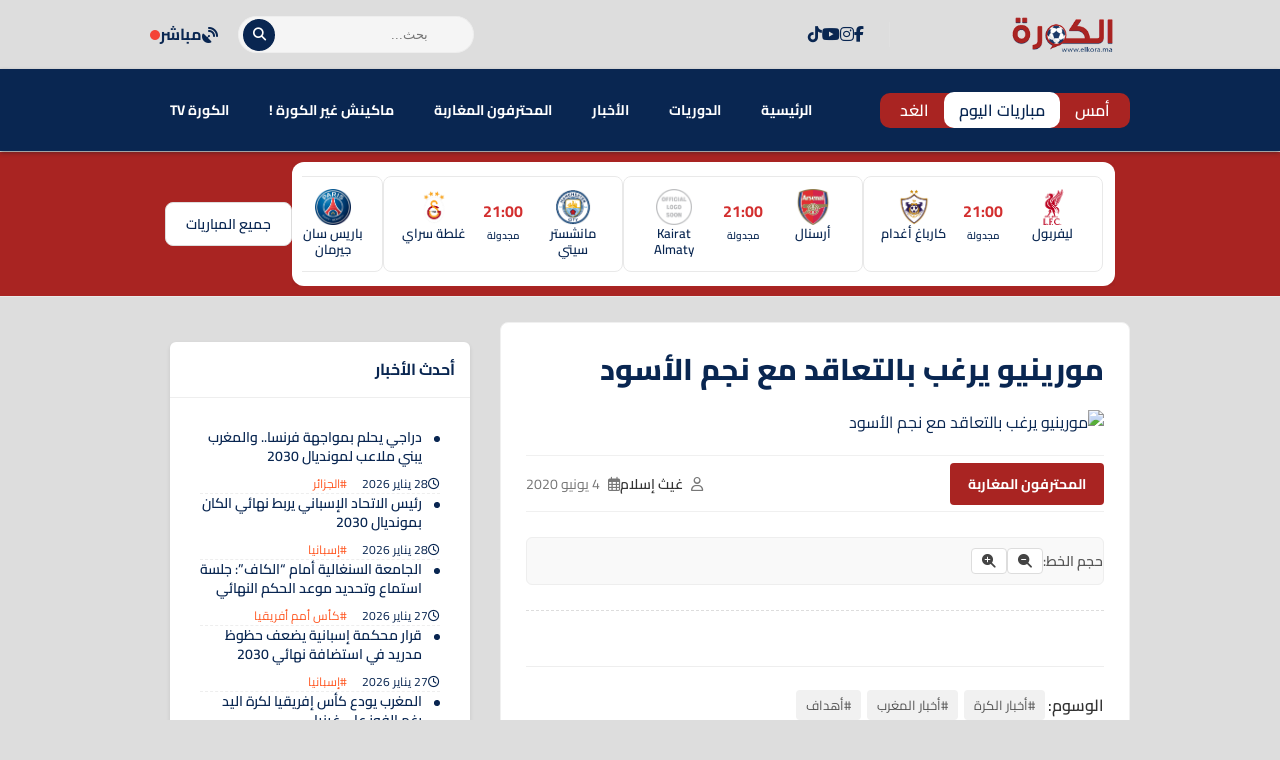

--- FILE ---
content_type: text/html; charset=UTF-8
request_url: https://www.elkora.ma/news-94296.html
body_size: 27153
content:
<!DOCTYPE html>
<html dir="rtl" lang="ar" prefix="og: https://ogp.me/ns#">
<head>
    <meta charset="UTF-8">
    <meta name="viewport" content="width=device-width, initial-scale=1.0">
    <title>مورينيو يرغب بالتعاقد مع نجم الأسود - الكورة.ما</title>
    
<!-- تحسين محرك البحث بواسطة رانك ماث - https://rankmath.com/ -->
<title>مورينيو يرغب بالتعاقد مع نجم الأسود - الكورة.ما</title>
<meta name="robots" content="follow, index, max-snippet:-1, max-video-preview:-1, max-image-preview:large"/>
<link rel="canonical" href="https://www.elkora.ma/news-94296.html" />
<meta property="og:locale" content="ar_AR" />
<meta property="og:type" content="article" />
<meta property="og:title" content="مورينيو يرغب بالتعاقد مع نجم الأسود - الكورة.ما" />
<meta property="og:url" content="https://www.elkora.ma/news-94296.html" />
<meta property="og:site_name" content="الكورة.ما" />
<meta property="article:publisher" content="https://web.facebook.com/elkora.media" />
<meta property="article:author" content="https://facebook.com/elkora.media" />
<meta property="article:tag" content="أخبار الكرة" />
<meta property="article:tag" content="أخبار المغرب" />
<meta property="article:tag" content="أهداف" />
<meta property="article:tag" content="البطولة" />
<meta property="article:tag" content="البطولة المغربية" />
<meta property="article:tag" content="الكرة المغربية" />
<meta property="article:tag" content="المحترفون المغاربة" />
<meta property="article:tag" content="ملخصات" />
<meta property="article:section" content="المحترفون المغاربة" />
<meta property="og:updated_time" content="2020-06-28T18:02:21+01:00" />
<meta property="fb:app_id" content="1390897374528123" />
<meta property="og:image" content="https://www.elkora.ma/wp-content/uploads/2020/06/maroc-4.jpg" />
<meta property="og:image:secure_url" content="https://www.elkora.ma/wp-content/uploads/2020/06/maroc-4.jpg" />
<meta property="og:image:width" content="1200" />
<meta property="og:image:height" content="600" />
<meta property="og:image:alt" content="مورينيو يرغب بالتعاقد مع نجم الأسود" />
<meta property="og:image:type" content="image/jpeg" />
<meta property="article:published_time" content="2020-06-04T23:00:00+01:00" />
<meta property="article:modified_time" content="2020-06-28T18:02:21+01:00" />
<meta name="twitter:card" content="summary_large_image" />
<meta name="twitter:title" content="مورينيو يرغب بالتعاقد مع نجم الأسود - الكورة.ما" />
<meta name="twitter:site" content="@elkoramedia" />
<meta name="twitter:creator" content="@elkora_ma" />
<meta name="twitter:image" content="https://www.elkora.ma/wp-content/uploads/2020/06/maroc-4.jpg" />
<meta name="twitter:label1" content="كُتب بواسطة" />
<meta name="twitter:data1" content="غيث إسلام" />
<meta name="twitter:label2" content="مدة القراءة" />
<meta name="twitter:data2" content="أقل من دقيقة" />
<script type="application/ld+json" class="rank-math-schema">{"@context":"https://schema.org","@graph":[{"@type":"Place","@id":"https://www.elkora.ma/#place","address":{"@type":"PostalAddress","streetAddress":"39, BD LALLA YACOUT 5\u00e9me \u00e9tage aPPT D","addressLocality":"centre ville","addressRegion":"CASABLANCA","postalCode":"20000","addressCountry":"morocco"}},{"@type":["NewsMediaOrganization","Organization"],"@id":"https://www.elkora.ma/#organization","name":"ELKORA MEDIA","url":"https://www.elkora.ma","sameAs":["https://web.facebook.com/elkora.media","https://twitter.com/elkoramedia"],"email":"contact@elkora.ma","address":{"@type":"PostalAddress","streetAddress":"39, BD LALLA YACOUT 5\u00e9me \u00e9tage aPPT D","addressLocality":"centre ville","addressRegion":"CASABLANCA","postalCode":"20000","addressCountry":"morocco"},"logo":{"@type":"ImageObject","@id":"https://www.elkora.ma/#logo","url":"https://www.elkora.ma/wp-content/uploads/2020/02/elkora-logo.png","contentUrl":"https://www.elkora.ma/wp-content/uploads/2020/02/elkora-logo.png","caption":"\u0627\u0644\u0643\u0648\u0631\u0629.\u0645\u0627","inLanguage":"ar","width":"223","height":"90"},"location":{"@id":"https://www.elkora.ma/#place"}},{"@type":"WebSite","@id":"https://www.elkora.ma/#website","url":"https://www.elkora.ma","name":"\u0627\u0644\u0643\u0648\u0631\u0629.\u0645\u0627","alternateName":"\u0645\u0648\u0642\u0639 \u0627\u0644\u0643\u0631\u0629 \u0627\u0644\u0645\u063a\u0631\u0628\u064a\u0629","publisher":{"@id":"https://www.elkora.ma/#organization"},"inLanguage":"ar"},{"@type":"ImageObject","@id":"https://www.elkora.ma/wp-content/uploads/2020/06/maroc-4.jpg","url":"https://www.elkora.ma/wp-content/uploads/2020/06/maroc-4.jpg","width":"1200","height":"600","inLanguage":"ar"},{"@type":"BreadcrumbList","@id":"https://www.elkora.ma/news-94296.html#breadcrumb","itemListElement":[{"@type":"ListItem","position":"1","item":{"@id":"https://www.elkora.ma","name":"\u0627\u0644\u0631\u0626\u064a\u0633\u064a\u0629"}},{"@type":"ListItem","position":"2","item":{"@id":"https://www.elkora.ma/news-94296.html","name":"\u0645\u0648\u0631\u064a\u0646\u064a\u0648 \u064a\u0631\u063a\u0628 \u0628\u0627\u0644\u062a\u0639\u0627\u0642\u062f \u0645\u0639 \u0646\u062c\u0645 \u0627\u0644\u0623\u0633\u0648\u062f"}}]},{"@type":"WebPage","@id":"https://www.elkora.ma/news-94296.html#webpage","url":"https://www.elkora.ma/news-94296.html","name":"\u0645\u0648\u0631\u064a\u0646\u064a\u0648 \u064a\u0631\u063a\u0628 \u0628\u0627\u0644\u062a\u0639\u0627\u0642\u062f \u0645\u0639 \u0646\u062c\u0645 \u0627\u0644\u0623\u0633\u0648\u062f - \u0627\u0644\u0643\u0648\u0631\u0629.\u0645\u0627","datePublished":"2020-06-04T23:00:00+01:00","dateModified":"2020-06-28T18:02:21+01:00","isPartOf":{"@id":"https://www.elkora.ma/#website"},"primaryImageOfPage":{"@id":"https://www.elkora.ma/wp-content/uploads/2020/06/maroc-4.jpg"},"inLanguage":"ar","breadcrumb":{"@id":"https://www.elkora.ma/news-94296.html#breadcrumb"}},{"@type":"Person","@id":"https://www.elkora.ma/author/webmaster","name":"\u063a\u064a\u062b \u0625\u0633\u0644\u0627\u0645","url":"https://www.elkora.ma/author/webmaster","image":{"@type":"ImageObject","@id":"https://secure.gravatar.com/avatar/5743c73a48c73b3c061abe13d644852647903f82433bfb477b669da6d885fc1a?s=96&amp;d=mm&amp;r=g","url":"https://secure.gravatar.com/avatar/5743c73a48c73b3c061abe13d644852647903f82433bfb477b669da6d885fc1a?s=96&amp;d=mm&amp;r=g","caption":"\u063a\u064a\u062b \u0625\u0633\u0644\u0627\u0645","inLanguage":"ar"},"sameAs":["https://www.elkora.ma","https://facebook.com/elkora.media","https://twitter.com/twitter.com/elkora_ma"],"worksFor":{"@id":"https://www.elkora.ma/#organization"}},{"@type":"NewsArticle","headline":"\u0645\u0648\u0631\u064a\u0646\u064a\u0648 \u064a\u0631\u063a\u0628 \u0628\u0627\u0644\u062a\u0639\u0627\u0642\u062f \u0645\u0639 \u0646\u062c\u0645 \u0627\u0644\u0623\u0633\u0648\u062f - \u0627\u0644\u0643\u0648\u0631\u0629.\u0645\u0627","datePublished":"2020-06-04T23:00:00+01:00","dateModified":"2020-06-28T18:02:21+01:00","author":{"@id":"https://www.elkora.ma/author/webmaster","name":"\u063a\u064a\u062b \u0625\u0633\u0644\u0627\u0645"},"publisher":{"@id":"https://www.elkora.ma/#organization"},"name":"\u0645\u0648\u0631\u064a\u0646\u064a\u0648 \u064a\u0631\u063a\u0628 \u0628\u0627\u0644\u062a\u0639\u0627\u0642\u062f \u0645\u0639 \u0646\u062c\u0645 \u0627\u0644\u0623\u0633\u0648\u062f - \u0627\u0644\u0643\u0648\u0631\u0629.\u0645\u0627","@id":"https://www.elkora.ma/news-94296.html#richSnippet","isPartOf":{"@id":"https://www.elkora.ma/news-94296.html#webpage"},"image":{"@id":"https://www.elkora.ma/wp-content/uploads/2020/06/maroc-4.jpg"},"inLanguage":"ar","mainEntityOfPage":{"@id":"https://www.elkora.ma/news-94296.html#webpage"}}]}</script>
<!-- /إضافة تحسين محركات البحث لووردبريس Rank Math -->

<link rel='dns-prefetch' href='//cdn.jsdelivr.net' />
<link rel='dns-prefetch' href='//cdnjs.cloudflare.com' />
<link rel='dns-prefetch' href='//fonts.googleapis.com' />
<link rel="alternate" title="oEmbed (JSON)" type="application/json+oembed" href="https://www.elkora.ma/wp-json/oembed/1.0/embed?url=https%3A%2F%2Fwww.elkora.ma%2Fnews-94296.html" />
<link rel="alternate" title="oEmbed (XML)" type="text/xml+oembed" href="https://www.elkora.ma/wp-json/oembed/1.0/embed?url=https%3A%2F%2Fwww.elkora.ma%2Fnews-94296.html&#038;format=xml" />
<style id='wp-img-auto-sizes-contain-inline-css' type='text/css'>
img:is([sizes=auto i],[sizes^="auto," i]){contain-intrinsic-size:3000px 1500px}

</style>
<style id='wp-emoji-styles-inline-css' type='text/css'>

	img.wp-smiley, img.emoji {
		display: inline !important;
		border: none !important;
		box-shadow: none !important;
		height: 1em !important;
		width: 1em !important;
		margin: 0 0.07em !important;
		vertical-align: -0.1em !important;
		background: none !important;
		padding: 0 !important;
	}

</style>
<style id='wp-block-library-inline-css' type='text/css'>
:root{--wp-block-synced-color:#7a00df;--wp-block-synced-color--rgb:122,0,223;--wp-bound-block-color:var(--wp-block-synced-color);--wp-editor-canvas-background:#ddd;--wp-admin-theme-color:#007cba;--wp-admin-theme-color--rgb:0,124,186;--wp-admin-theme-color-darker-10:#006ba1;--wp-admin-theme-color-darker-10--rgb:0,107,160.5;--wp-admin-theme-color-darker-20:#005a87;--wp-admin-theme-color-darker-20--rgb:0,90,135;--wp-admin-border-width-focus:2px}@media (min-resolution:192dpi){:root{--wp-admin-border-width-focus:1.5px}}.wp-element-button{cursor:pointer}:root .has-very-light-gray-background-color{background-color:#eee}:root .has-very-dark-gray-background-color{background-color:#313131}:root .has-very-light-gray-color{color:#eee}:root .has-very-dark-gray-color{color:#313131}:root .has-vivid-green-cyan-to-vivid-cyan-blue-gradient-background{background:linear-gradient(135deg,#00d084,#0693e3)}:root .has-purple-crush-gradient-background{background:linear-gradient(135deg,#34e2e4,#4721fb 50%,#ab1dfe)}:root .has-hazy-dawn-gradient-background{background:linear-gradient(135deg,#faaca8,#dad0ec)}:root .has-subdued-olive-gradient-background{background:linear-gradient(135deg,#fafae1,#67a671)}:root .has-atomic-cream-gradient-background{background:linear-gradient(135deg,#fdd79a,#004a59)}:root .has-nightshade-gradient-background{background:linear-gradient(135deg,#330968,#31cdcf)}:root .has-midnight-gradient-background{background:linear-gradient(135deg,#020381,#2874fc)}:root{--wp--preset--font-size--normal:16px;--wp--preset--font-size--huge:42px}.has-regular-font-size{font-size:1em}.has-larger-font-size{font-size:2.625em}.has-normal-font-size{font-size:var(--wp--preset--font-size--normal)}.has-huge-font-size{font-size:var(--wp--preset--font-size--huge)}.has-text-align-center{text-align:center}.has-text-align-left{text-align:left}.has-text-align-right{text-align:right}.has-fit-text{white-space:nowrap!important}#end-resizable-editor-section{display:none}.aligncenter{clear:both}.items-justified-left{justify-content:flex-start}.items-justified-center{justify-content:center}.items-justified-right{justify-content:flex-end}.items-justified-space-between{justify-content:space-between}.screen-reader-text{border:0;clip-path:inset(50%);height:1px;margin:-1px;overflow:hidden;padding:0;position:absolute;width:1px;word-wrap:normal!important}.screen-reader-text:focus{background-color:#ddd;clip-path:none;color:#444;display:block;font-size:1em;height:auto;left:5px;line-height:normal;padding:15px 23px 14px;text-decoration:none;top:5px;width:auto;z-index:100000}html :where(.has-border-color){border-style:solid}html :where([style*=border-top-color]){border-top-style:solid}html :where([style*=border-right-color]){border-right-style:solid}html :where([style*=border-bottom-color]){border-bottom-style:solid}html :where([style*=border-left-color]){border-left-style:solid}html :where([style*=border-width]){border-style:solid}html :where([style*=border-top-width]){border-top-style:solid}html :where([style*=border-right-width]){border-right-style:solid}html :where([style*=border-bottom-width]){border-bottom-style:solid}html :where([style*=border-left-width]){border-left-style:solid}html :where(img[class*=wp-image-]){height:auto;max-width:100%}:where(figure){margin:0 0 1em}html :where(.is-position-sticky){--wp-admin--admin-bar--position-offset:var(--wp-admin--admin-bar--height,0px)}@media screen and (max-width:600px){html :where(.is-position-sticky){--wp-admin--admin-bar--position-offset:0px}}


</style><style id='global-styles-inline-css' type='text/css'>
:root{--wp--preset--aspect-ratio--square: 1;--wp--preset--aspect-ratio--4-3: 4/3;--wp--preset--aspect-ratio--3-4: 3/4;--wp--preset--aspect-ratio--3-2: 3/2;--wp--preset--aspect-ratio--2-3: 2/3;--wp--preset--aspect-ratio--16-9: 16/9;--wp--preset--aspect-ratio--9-16: 9/16;--wp--preset--color--black: #000000;--wp--preset--color--cyan-bluish-gray: #abb8c3;--wp--preset--color--white: #ffffff;--wp--preset--color--pale-pink: #f78da7;--wp--preset--color--vivid-red: #cf2e2e;--wp--preset--color--luminous-vivid-orange: #ff6900;--wp--preset--color--luminous-vivid-amber: #fcb900;--wp--preset--color--light-green-cyan: #7bdcb5;--wp--preset--color--vivid-green-cyan: #00d084;--wp--preset--color--pale-cyan-blue: #8ed1fc;--wp--preset--color--vivid-cyan-blue: #0693e3;--wp--preset--color--vivid-purple: #9b51e0;--wp--preset--gradient--vivid-cyan-blue-to-vivid-purple: linear-gradient(135deg,rgb(6,147,227) 0%,rgb(155,81,224) 100%);--wp--preset--gradient--light-green-cyan-to-vivid-green-cyan: linear-gradient(135deg,rgb(122,220,180) 0%,rgb(0,208,130) 100%);--wp--preset--gradient--luminous-vivid-amber-to-luminous-vivid-orange: linear-gradient(135deg,rgb(252,185,0) 0%,rgb(255,105,0) 100%);--wp--preset--gradient--luminous-vivid-orange-to-vivid-red: linear-gradient(135deg,rgb(255,105,0) 0%,rgb(207,46,46) 100%);--wp--preset--gradient--very-light-gray-to-cyan-bluish-gray: linear-gradient(135deg,rgb(238,238,238) 0%,rgb(169,184,195) 100%);--wp--preset--gradient--cool-to-warm-spectrum: linear-gradient(135deg,rgb(74,234,220) 0%,rgb(151,120,209) 20%,rgb(207,42,186) 40%,rgb(238,44,130) 60%,rgb(251,105,98) 80%,rgb(254,248,76) 100%);--wp--preset--gradient--blush-light-purple: linear-gradient(135deg,rgb(255,206,236) 0%,rgb(152,150,240) 100%);--wp--preset--gradient--blush-bordeaux: linear-gradient(135deg,rgb(254,205,165) 0%,rgb(254,45,45) 50%,rgb(107,0,62) 100%);--wp--preset--gradient--luminous-dusk: linear-gradient(135deg,rgb(255,203,112) 0%,rgb(199,81,192) 50%,rgb(65,88,208) 100%);--wp--preset--gradient--pale-ocean: linear-gradient(135deg,rgb(255,245,203) 0%,rgb(182,227,212) 50%,rgb(51,167,181) 100%);--wp--preset--gradient--electric-grass: linear-gradient(135deg,rgb(202,248,128) 0%,rgb(113,206,126) 100%);--wp--preset--gradient--midnight: linear-gradient(135deg,rgb(2,3,129) 0%,rgb(40,116,252) 100%);--wp--preset--font-size--small: 13px;--wp--preset--font-size--medium: 20px;--wp--preset--font-size--large: 36px;--wp--preset--font-size--x-large: 42px;--wp--preset--spacing--20: 0.44rem;--wp--preset--spacing--30: 0.67rem;--wp--preset--spacing--40: 1rem;--wp--preset--spacing--50: 1.5rem;--wp--preset--spacing--60: 2.25rem;--wp--preset--spacing--70: 3.38rem;--wp--preset--spacing--80: 5.06rem;--wp--preset--shadow--natural: 6px 6px 9px rgba(0, 0, 0, 0.2);--wp--preset--shadow--deep: 12px 12px 50px rgba(0, 0, 0, 0.4);--wp--preset--shadow--sharp: 6px 6px 0px rgba(0, 0, 0, 0.2);--wp--preset--shadow--outlined: 6px 6px 0px -3px rgb(255, 255, 255), 6px 6px rgb(0, 0, 0);--wp--preset--shadow--crisp: 6px 6px 0px rgb(0, 0, 0);}:where(.is-layout-flex){gap: 0.5em;}:where(.is-layout-grid){gap: 0.5em;}body .is-layout-flex{display: flex;}.is-layout-flex{flex-wrap: wrap;align-items: center;}.is-layout-flex > :is(*, div){margin: 0;}body .is-layout-grid{display: grid;}.is-layout-grid > :is(*, div){margin: 0;}:where(.wp-block-columns.is-layout-flex){gap: 2em;}:where(.wp-block-columns.is-layout-grid){gap: 2em;}:where(.wp-block-post-template.is-layout-flex){gap: 1.25em;}:where(.wp-block-post-template.is-layout-grid){gap: 1.25em;}.has-black-color{color: var(--wp--preset--color--black) !important;}.has-cyan-bluish-gray-color{color: var(--wp--preset--color--cyan-bluish-gray) !important;}.has-white-color{color: var(--wp--preset--color--white) !important;}.has-pale-pink-color{color: var(--wp--preset--color--pale-pink) !important;}.has-vivid-red-color{color: var(--wp--preset--color--vivid-red) !important;}.has-luminous-vivid-orange-color{color: var(--wp--preset--color--luminous-vivid-orange) !important;}.has-luminous-vivid-amber-color{color: var(--wp--preset--color--luminous-vivid-amber) !important;}.has-light-green-cyan-color{color: var(--wp--preset--color--light-green-cyan) !important;}.has-vivid-green-cyan-color{color: var(--wp--preset--color--vivid-green-cyan) !important;}.has-pale-cyan-blue-color{color: var(--wp--preset--color--pale-cyan-blue) !important;}.has-vivid-cyan-blue-color{color: var(--wp--preset--color--vivid-cyan-blue) !important;}.has-vivid-purple-color{color: var(--wp--preset--color--vivid-purple) !important;}.has-black-background-color{background-color: var(--wp--preset--color--black) !important;}.has-cyan-bluish-gray-background-color{background-color: var(--wp--preset--color--cyan-bluish-gray) !important;}.has-white-background-color{background-color: var(--wp--preset--color--white) !important;}.has-pale-pink-background-color{background-color: var(--wp--preset--color--pale-pink) !important;}.has-vivid-red-background-color{background-color: var(--wp--preset--color--vivid-red) !important;}.has-luminous-vivid-orange-background-color{background-color: var(--wp--preset--color--luminous-vivid-orange) !important;}.has-luminous-vivid-amber-background-color{background-color: var(--wp--preset--color--luminous-vivid-amber) !important;}.has-light-green-cyan-background-color{background-color: var(--wp--preset--color--light-green-cyan) !important;}.has-vivid-green-cyan-background-color{background-color: var(--wp--preset--color--vivid-green-cyan) !important;}.has-pale-cyan-blue-background-color{background-color: var(--wp--preset--color--pale-cyan-blue) !important;}.has-vivid-cyan-blue-background-color{background-color: var(--wp--preset--color--vivid-cyan-blue) !important;}.has-vivid-purple-background-color{background-color: var(--wp--preset--color--vivid-purple) !important;}.has-black-border-color{border-color: var(--wp--preset--color--black) !important;}.has-cyan-bluish-gray-border-color{border-color: var(--wp--preset--color--cyan-bluish-gray) !important;}.has-white-border-color{border-color: var(--wp--preset--color--white) !important;}.has-pale-pink-border-color{border-color: var(--wp--preset--color--pale-pink) !important;}.has-vivid-red-border-color{border-color: var(--wp--preset--color--vivid-red) !important;}.has-luminous-vivid-orange-border-color{border-color: var(--wp--preset--color--luminous-vivid-orange) !important;}.has-luminous-vivid-amber-border-color{border-color: var(--wp--preset--color--luminous-vivid-amber) !important;}.has-light-green-cyan-border-color{border-color: var(--wp--preset--color--light-green-cyan) !important;}.has-vivid-green-cyan-border-color{border-color: var(--wp--preset--color--vivid-green-cyan) !important;}.has-pale-cyan-blue-border-color{border-color: var(--wp--preset--color--pale-cyan-blue) !important;}.has-vivid-cyan-blue-border-color{border-color: var(--wp--preset--color--vivid-cyan-blue) !important;}.has-vivid-purple-border-color{border-color: var(--wp--preset--color--vivid-purple) !important;}.has-vivid-cyan-blue-to-vivid-purple-gradient-background{background: var(--wp--preset--gradient--vivid-cyan-blue-to-vivid-purple) !important;}.has-light-green-cyan-to-vivid-green-cyan-gradient-background{background: var(--wp--preset--gradient--light-green-cyan-to-vivid-green-cyan) !important;}.has-luminous-vivid-amber-to-luminous-vivid-orange-gradient-background{background: var(--wp--preset--gradient--luminous-vivid-amber-to-luminous-vivid-orange) !important;}.has-luminous-vivid-orange-to-vivid-red-gradient-background{background: var(--wp--preset--gradient--luminous-vivid-orange-to-vivid-red) !important;}.has-very-light-gray-to-cyan-bluish-gray-gradient-background{background: var(--wp--preset--gradient--very-light-gray-to-cyan-bluish-gray) !important;}.has-cool-to-warm-spectrum-gradient-background{background: var(--wp--preset--gradient--cool-to-warm-spectrum) !important;}.has-blush-light-purple-gradient-background{background: var(--wp--preset--gradient--blush-light-purple) !important;}.has-blush-bordeaux-gradient-background{background: var(--wp--preset--gradient--blush-bordeaux) !important;}.has-luminous-dusk-gradient-background{background: var(--wp--preset--gradient--luminous-dusk) !important;}.has-pale-ocean-gradient-background{background: var(--wp--preset--gradient--pale-ocean) !important;}.has-electric-grass-gradient-background{background: var(--wp--preset--gradient--electric-grass) !important;}.has-midnight-gradient-background{background: var(--wp--preset--gradient--midnight) !important;}.has-small-font-size{font-size: var(--wp--preset--font-size--small) !important;}.has-medium-font-size{font-size: var(--wp--preset--font-size--medium) !important;}.has-large-font-size{font-size: var(--wp--preset--font-size--large) !important;}.has-x-large-font-size{font-size: var(--wp--preset--font-size--x-large) !important;}

</style>

<style id='classic-theme-styles-inline-css' type='text/css'>
/*! This file is auto-generated */
.wp-block-button__link{color:#fff;background-color:#32373c;border-radius:9999px;box-shadow:none;text-decoration:none;padding:calc(.667em + 2px) calc(1.333em + 2px);font-size:1.125em}.wp-block-file__button{background:#32373c;color:#fff;text-decoration:none}

</style>
<style id='ebs-main-styles-inline-css' type='text/css'>
    :root {
    --ebs-primary: #092651;
    --ebs-primary-dark: #092651;
    --ebs-secondary: #f05555;
    --ebs-dark: #092651;
    --ebs-light: #f4f6f9;
    --ebs-text-color: #333333;
    --ebs-grey: #092651;
    --ebs-radius: 8px;
    --ebs-shadow: 0 4px 12px rgba(0,0,0,0.08);
    --ebs-border-color: #e9ecef;
    }
    .ebs-single-page-container { font-family: 'Cairo', sans-serif; max-width: 900px; margin: 2rem auto; direction: rtl; }
    .ebs-team-header { display: flex; gap: 25px; background: linear-gradient(135deg, var(--ebs-dark), #1c2833); color: #fff; padding: 25px; border-radius: var(--ebs-radius); margin-bottom: 25px; align-items: center; box-shadow: 0 5px 15px rgba(0,0,0,0.2); }
    .ebs-team-header-logo { width: 100px; height: 100px; object-fit: contain; flex-shrink: 0; }
    .ebs-team-header-info h1 { margin: 0 0 10px 0; color: #fff; font-size: 28px; }
    .ebs-team-meta { display: flex; gap: 20px; font-size: 15px; opacity: 0.9; }
    .ebs-team-meta span { display: flex; align-items: center; gap: 8px; }
    .ebs-team-meta .fa { color: var(--ebs-secondary); }
    .ebs-details-section { background: #fff; padding: 20px; border-radius: var(--ebs-radius); box-shadow: var(--ebs-shadow); margin-bottom: 20px; }
    .ebs-widget-title, .ebs-details-section h4 { border-bottom: 2px solid var(--ebs-primary); padding-bottom: 10px; font-size: 20px; }
    .ebs-widget-title { margin-top: 0; margin-bottom: 0; }
    .ebs-details-section h4 { margin-top: 0; margin-bottom: 20px; }
    .ebs-next-match-card a.nm-content-link { text-decoration: none; color: inherit; }
    .ebs-next-match-card .nm-content { display: flex; align-items: center; justify-content: space-between; text-align: center; }
    .ebs-next-match-card .nm-team { flex: 1; font-weight: 600; font-size: 16px; }
    .ebs-next-match-card .nm-team img { max-width: 60px; max-height: 60px; margin: 0 auto 10px; }
    .ebs-next-match-card .nm-info { flex-basis: 350px; padding: 0 1rem; }
    .ebs-next-match-card .vs { font-size: 24px; color: var(--ebs-grey); font-weight: 300; }
    .ebs-next-match-card .competition { font-size: 14px; color: var(--ebs-grey); margin-top: 15px; display: flex; align-items: center; justify-content: center; gap: 8px; }
    .ebs-next-match-card .competition img { width: 20px; height: 20px; }
    .ebs-countdown-new { display: flex; gap: 10px; justify-content: center; direction: rtl; }
    .countdown-unit { background: var(--ebs-light); border: 1px solid var(--ebs-border-color); padding: 8px; border-radius: 6px; text-align: center; min-width: 60px; }
    .countdown-unit .value { font-size: 22px; font-weight: 700; color: var(--ebs-primary); display: block; }
    .countdown-unit .label { font-size: 11px; color: var(--ebs-grey); }
    .countdown-ended { font-size: 18px; font-weight: 700; color: var(--ebs-secondary); text-align: center; padding: 20px 0; }
    .ebs-tabs-nav { display: flex; border-bottom: 1px solid var(--ebs-border-color); margin-bottom: 20px; flex-wrap: wrap; }
    .ebs-tab-btn { padding: 10px 18px; cursor: pointer; background: none; border: none; font-size: 16px; font-weight: 600; color: var(--ebs-grey); border-bottom: 3px solid transparent; margin-bottom: -1px; transition: all 0.2s; }
    .ebs-tab-btn.active { color: var(--ebs-primary); border-bottom-color: var(--ebs-primary); }
    .ebs-tab-pane { display: none; animation: ebsFadeIn 0.4s; }
    .ebs-tab-pane.active { display: block; }
    @keyframes ebsFadeIn { from { opacity: 0; } to { opacity: 1; } }
    .ebs-squad-grid { display: grid; grid-template-columns: repeat(auto-fill, minmax(240px, 1fr)); gap: 1rem; }
    .ebs-squad-player-card { display: flex; align-items: center; gap: 15px; padding: 10px; border-radius: 6px; text-decoration: none; color: inherit; background-color: #fff; border: 1px solid var(--ebs-border-color); transition: all .2s ease; }
    .ebs-squad-player-card:hover { transform: translateY(-3px); box-shadow: var(--ebs-shadow); border-color: var(--ebs-primary); }
    .ebs-squad-player-img img { width: 55px; height: 55px; border-radius: 50%; object-fit: cover; }
    .ebs-squad-player-info { display: flex; flex-direction: column; }
    .ebs-squad-player-info .name { font-weight: 600; font-size: 15px; }
    .ebs-squad-player-info .position { font-size: 13px; color: var(--ebs-grey); }
    .ebs-table-container { overflow-x: auto; }
    .ebs-data-table { width: 100%; border-collapse: collapse; }
    .ebs-data-table th, .ebs-data-table td { padding: 12px 10px; text-align: right; border-bottom: 1px solid var(--ebs-border-color); vertical-align: middle; white-space: nowrap; }
    .ebs-data-table thead th { background: var(--ebs-light); font-size: 14px; }
    .ebs-data-table tbody tr:hover { background-color: var(--ebs-light); }
    .ebs-inline-logo { width: 22px; height: 22px; margin: 0 8px; vertical-align: middle; }
    .ebs-data-table .team-cell { display: flex; align-items: center; gap: 0px; text-align: right; }
    .current-team { background-color: #fffbe5 !important; font-weight: bold; }
    .ebs-transfers-list { display: grid; grid-template-columns: 1fr; gap: 1rem; }
    .ebs-transfer-card { background-color: var(--ebs-light); border-radius: var(--ebs-radius); padding: 15px; display: grid; grid-template-columns: 1fr 2fr; align-items: center; gap: 15px; border: 1px solid var(--ebs-border-color); }
    .ebs-transfer-player { font-weight: 700; font-size: 16px; color: var(--ebs-text-color); }
    .ebs-transfer-player small { display: block; font-size: 13px; font-weight: 400; color: var(--ebs-grey); margin-top: 4px; }
    .ebs-transfer-clubs { display: flex; align-items: center; justify-content: space-between; }
    .ebs-transfer-team { display: flex; flex-direction: column; align-items: center; text-align: center; gap: 8px; width: 100px; }
    .ebs-transfer-team img { width: 40px; height: 40px; object-fit: contain; }
    .ebs-transfer-team span { font-size: 14px; font-weight: 600; }
    .ebs-transfer-arrow { color: var(--ebs-grey); font-size: 24px; }
    .ebs-main-container { direction: rtl; font-family: 'Cairo', sans-serif; max-width: 800px; margin: 20px auto; font-size: 16px; }
    .ebs-nav-container { display: flex; justify-content: space-between; align-items: center; background: #fff; padding: 10px; border-radius: var(--ebs-radius); box-shadow: var(--ebs-shadow); margin-bottom: 25px; flex-wrap: wrap; gap: 10px; }
    .ebs-nav-dates { display: flex; gap: 5px; flex-grow: 1; justify-content: center;}
    .ebs-nav-btn { text-decoration: none; color: var(--ebs-text-color); background: var(--ebs-light); padding: 8px 15px; border-radius: var(--ebs-radius); font-weight: 600; transition: all 0.2s; border: 1px solid #e0e0e0; cursor: pointer; }
    .ebs-nav-btn:hover, .ebs-nav-btn.active { background: var(--ebs-primary); color: #fff; border-color: var(--ebs-primary-dark); transform: translateY(-2px); }
    .ebs-nav-btn.live-btn { color: var(--ebs-secondary)!important; font-weight: bold; }
    .ebs-nav-btn.live-btn.active { background: var(--ebs-secondary); color: #fff!important; }
    .ebs-nav-filter, .ebs-datepicker-wrapper { flex-grow: 1; min-width: 180px; }
    #ebs-datepicker, #ebs-league-filter { width: 100%; box-sizing: border-box; padding: 9px; border-radius: 8px; border: 1px solid #e0e0e0; background: var(--ebs-light); color: var(--ebs-text-color); }
    .ebs-main-heading { text-align: center; color: var(--ebs-dark); font-size: 26px; font-weight: 700; margin-bottom: 25px; }
    .ebs-league { background-color: #fff; border-radius: var(--ebs-radius); margin-bottom: 25px; box-shadow: var(--ebs-shadow); overflow: hidden; }
    .ebs-league-header { background: linear-gradient(135deg, #f5f7fa, #eef2f7); padding: 12px 18px; display: flex; align-items: center; border-bottom: 1px solid var(--ebs-border-color); }
    .ebs-league-header img { width: 28px; height: 28px; margin-left: 12px; } .ebs-league-header h3 { margin: 0; font-size: 18px; font-weight: 600; color: var(--ebs-text-color); }
    .ebs-match { display: grid; grid-template-columns: auto 1fr auto; align-items: center; width: 100%; text-decoration: none; color: inherit; padding: 15px 18px; transition: background-color 0.2s; border-bottom: 1px solid var(--ebs-border-color);} .ebs-match:last-child { border-bottom: none; }
    .ebs-match:hover { background-color: var(--ebs-light); }
    .ebs-match-time { font-size: 16px; color: var(--ebs-text-color); font-weight: 700; min-width: 65px; text-align: center; display: flex; flex-direction: column; align-items: center; justify-content: center; }
    .match-status {color:var(--ebs-grey); font-size:12px; display: block; font-weight: 400;}
    .ebs-match-teams { display: flex; align-items: center; justify-content: center; flex-grow: 1; }
    .ebs-team { display: flex; align-items: center; flex: 1; } .ebs-team.home { justify-content: flex-end; }
    .ebs-team .ebs-team-link { display: flex; align-items: center; text-decoration: none; color: inherit; }
    .ebs-team span { margin: 0 12px; font-size: 16px; font-weight: 500; color: var(--ebs-text-color); } .ebs-team img { width: 24px; height: 24px; }
    .ebs-score { font-size: 22px; font-weight: bold; margin: 0 20px; background: var(--ebs-dark); color: #fff; padding: 4px 12px; border-radius: 8px; line-height: 1.4; white-space: nowrap; text-decoration: none;}
    .ebs-score.vs { background: transparent; color: var(--ebs-grey); font-size: 18px; font-weight: 600; }
    .ebs-details a { display: flex; align-items: center; color: var(--ebs-primary); font-weight: 600; text-decoration: none; } .ebs-details svg { fill: currentColor; width: 20px; height: 20px; transition: transform 0.2s; } .ebs-details a:hover svg { transform: translateX(-5px); }
    .ebs-message { text-align: center; background: #fff3f3; color: var(--ebs-secondary); border: 1px solid var(--ebs-secondary); padding: 20px; border-radius: 8px; }
    .ebs-message.info { background-color: #eef7ff; color: #2980b9; border-color: #a9d7f8; }
    .ebs-back-btn { margin-bottom: 20px; display: inline-block; }
    .ebs-scoreboard { display: flex; justify-content: space-around; align-items: center; background: var(--ebs-dark); color: #fff; padding: 20px; border-radius: var(--ebs-radius); margin-bottom: 25px; }
    .ebs-scoreboard-team { flex: 1; text-align: center; } .ebs-scoreboard-team img { width: 60px; height: 60px; margin:0 auto; } .ebs-scoreboard-team h3 { margin: 10px 0 0; font-size: 18px; color: #fff; }
    .ebs-scoreboard-middle { text-align: center; } .ebs-scoreboard-score { font-size: 42px; font-weight: 700; margin-bottom: 5px; }
    .ebs-countdown { font-size: 24px; font-weight: 700; margin-bottom: 5px; direction: ltr; color: #fff; }
    .ebs-countdown span { display: inline-block; margin: 0 5px; }
    .ebs-countdown span small { display: block; font-size: 12px; font-weight: 400; color: #eee; }
    .ebs-scoreboard-penalties { font-size: 14px; font-weight: 600; }
    .ebs-scoreboard-status { font-size: 14px; background: rgba(0,0,0,0.2); padding: 2px 8px; border-radius: 6px; margin-bottom: 10px; display: inline-block;}
    .ebs-scoreboard-datetime { font-size: 12px; color: #eee; }
    .ebs-details-section h4 { margin-top: 0; border-bottom: 2px solid var(--ebs-primary); padding-bottom: 10px; margin-bottom: 20px; font-size: 20px; color: var(--ebs-text-color); }
    .ebs-general-info { display: flex; flex-wrap: wrap; gap: 15px; color: var(--ebs-grey); }
    .ebs-general-info span { display: flex; align-items: center; } .ebs-general-info .ebs-info-icon { width: 16px; height: 16px; margin-left: 8px; }
    .ebs-channels-list { display: flex; flex-wrap: wrap; gap: 10px; }
    .ebs-channel-item { display: inline-flex; align-items: center; background-color: var(--ebs-light); border: 1px solid var(--ebs-border-color); padding: 8px 12px; border-radius: var(--ebs-radius); font-size: 14px; font-weight: 500; color: var(--ebs-text-color); gap: 8px; }
    .ebs-channel-logo { max-height: 20px; max-width: 40px; object-fit: contain; }
    .ebs-h2h-list { display: flex; flex-direction: column; gap: 10px; }
    .ebs-h2h-match { display: grid; grid-template-columns: 1fr auto 1fr; align-items: center; text-decoration: none; color: var(--ebs-text-color); background: var(--ebs-light); border-radius: var(--ebs-radius); padding: 12px; transition: background-color 0.2s ease; border: 1px solid var(--ebs-border-color); }
    .ebs-h2h-match:hover { background-color: #fff; border-color: var(--ebs-grey); }
    .ebs-h2h-team { display: flex; align-items: center; gap: 10px; font-weight: 600; }
    .ebs-h2h-team:last-of-type { justify-content: flex-end; text-align: left; }
    .ebs-h2h-logo { width: 28px; height: 28px; object-fit: contain; }
    .ebs-h2h-score { font-size: 18px; font-weight: 700; color: var(--ebs-primary); padding: 0 20px; }
    .ebs-h2h-date { grid-column: 1 / -1; text-align: center; font-size: 12px; color: var(--ebs-grey); padding-bottom: 8px; }
    .ebs-stats-grid { display: flex; flex-direction: column; gap: 18px; }
    .ebs-stat-row { display: grid; grid-template-columns: 1fr auto 1fr; align-items: center; }
    .ebs-stat-label { text-align: center; padding: 0 10px; color: var(--ebs-grey); font-size: 14px; grid-column: 2 / 3; grid-row: 1; }
    .ebs-stat-value { font-weight: bold; font-size: 18px; }
    .ebs-stat-value.home { text-align: right; grid-column: 1 / 2; grid-row: 1;}
    .ebs-stat-value.away { text-align: left; grid-column: 3 / 4; grid-row: 1;}
    .ebs-stat-bar-container { grid-column: 1 / -1; grid-row: 2; width: 100%; background: var(--ebs-light); height: 10px; border-radius: 5px; display:flex; margin-top: 8px; direction: ltr; overflow: hidden; border: 1px solid var(--ebs-border-color); }
    .ebs-stat-bar { background: var(--ebs-primary); height: 100%; border-radius: 0; transition: width 0.5s ease-in-out; }
    .ebs-lineups-grid { display: grid; grid-template-columns: 1fr 1fr; gap: 20px; }
    .ebs-lineup-team { background-color: #fff; border: 1px solid var(--ebs-border-color); border-radius: var(--ebs-radius); padding: 15px; }
    .ebs-lineup-team h5 { font-size: 16px; margin-top: 0; margin-bottom: 15px; color: var(--ebs-text-color); border-bottom: 1px solid var(--ebs-border-color); padding-bottom: 10px; }
    .ebs-lineup-team h5 small { font-weight: 400; color: var(--ebs-grey); }
    .ebs-lineup-team ol { list-style: none; padding: 0; margin: 0; }
    .ebs-lineup-team ol strong { display: block; margin-bottom: 10px; font-size: 14px; color: var(--ebs-primary); }
    .ebs-lineup-team ol:last-of-type { margin-top: 20px; }
    .ebs-lineup-team li { display: flex; align-items: center; justify-content: space-between; padding: 8px 0; border-bottom: 1px solid var(--ebs-light); font-size: 14px; color: var(--ebs-text-color); }
    .ebs-lineup-team li:last-child { border-bottom: none; }
    .ebs-lineup-team li a { text-decoration: none; color: inherit; display: flex; align-items: center; gap: 8px; } .ebs-lineup-team li a:hover { color: var(--ebs-primary); }
    .ebs-lineup-team li span:first-child { display: inline-block; width: 25px; height: 25px; line-height: 25px; text-align: center; font-weight: 700; color: var(--ebs-primary); background-color: var(--ebs-light); border-radius: 50%;}
    .player-events { font-size: 12px; margin-right: 5px; direction: ltr; }
    .ebs-livescore-timer { position: relative; width: 32px; height: 32px; display: flex; align-items: center; justify-content: center; }
    .ebs-livescore-timer span { position: absolute; font-size: 12px; font-weight: 700; }
    .ebs-livescore-timer canvas { width: 32px; height: 32px; }
    .ebs-standings-widget { overflow-x: auto; background: #fff; padding: 15px; border-radius: var(--ebs-radius); box-shadow: var(--ebs-shadow); }
    .ebs-standings-table { width: 100%; border-collapse: collapse; margin-top: 15px; } .ebs-standings-table th, .ebs-standings-table td { padding: 12px 8px; text-align: center; border-bottom: 1px solid var(--ebs-light); white-space: nowrap; color: var(--ebs-text-color); }
    .ebs-standings-table th { background: var(--ebs-light); font-weight: 600; color: var(--ebs-dark); }
    .ebs-standings-table td.team-cell { text-align: right; font-weight: 500; }
    .ebs-standings-table .team-cell a { color: var(--ebs-text-color); text-decoration: none; display: flex; align-items: center; gap: 8px; }
    .ebs-standings-table .ebs-standings-team-logo { width: 24px; height: 24px; }
    .ebs-horizontal-widget { background: #fff; padding: 10px; border-radius: var(--ebs-radius); overflow: hidden; box-shadow: var(--ebs-shadow); }
    .ebs-horizontal-scroller { display: flex; overflow-x: auto; gap: 15px; padding-bottom: 15px; }
    .ebs-horizontal-match { text-decoration: none; color: var(--ebs-text-color); display: flex; align-items: center; gap: 10px; padding: 10px; border: 1px solid var(--ebs-border-color); border-radius: 8px; flex-shrink: 0; }
    .ebs-horizontal-match:hover { background-color: var(--ebs-light); }
    .ebs-hm-team { display: flex; flex-direction: column; align-items: center; gap: 5px; text-align: center; } .ebs-hm-team img { width: 32px; height: 32px; } .ebs-hm-team span { font-size: 12px; font-weight: 600; color: var(--ebs-text-color); }
    .ebs-hm-score { text-align: center; } .ebs-hm-score .score { font-size: 18px; font-weight: 700; color: var(--ebs-text-color); } .ebs-hm-score .time { font-size: 16px; font-weight: 700; color: var(--ebs-primary); } .ebs-hm-score .status { font-size: 10px; color: var(--ebs-grey); display: block; }
    .ebs-vertical-widget { background: #fff; padding: 10px; border-radius: var(--ebs-radius); box-shadow: var(--ebs-shadow); }
    .ebs-v-match-card { text-decoration: none; color: var(--ebs-text-color); display: block; padding: 10px; border-bottom: 1px solid var(--ebs-light); }
    .ebs-v-match-card:last-of-type { border: none; }
    .ebs-vertical-match { display: grid; grid-template-columns: auto 1fr auto 1fr auto auto; align-items: center; gap: 10px; }
    .ebs-vertical-match img { width: 24px; height: 24px; } .ebs-vertical-match .team-name { font-weight: 600; font-size: 14px; } .ebs-vertical-match .score { font-weight: 700; } .ebs-vertical-match .time { font-size: 12px; color: var(--ebs-grey); justify-self: end; }
    .ebs-vertical-footer { text-align: center; padding-top: 10px; } .ebs-vertical-footer a { background: var(--ebs-primary); color: #fff; padding: 8px 20px; border-radius: 8px; text-decoration: none; font-weight: 600; }
    .ebs-player-header { display: flex; gap: 20px; background: #fff; padding: 20px; border-radius: var(--ebs-radius); margin-bottom: 25px; align-items: center; box-shadow: var(--ebs-shadow); }
    .ebs-player-image img { width: 120px; height: 120px; border-radius: 50%; border: 4px solid var(--ebs-primary); }
    .ebs-player-details h1 { color: var(--ebs-text-color); margin-bottom: 15px; }
    .ebs-player-info-grid { display: grid; grid-template-columns: repeat(auto-fill, minmax(200px, 1fr)); gap: 12px; color: var(--ebs-text-color); }
    .info-item { background: var(--ebs-light); padding: 8px 12px; border-radius: 6px; font-size: 14px; }
    .info-item strong { color: var(--ebs-primary); padding-left: 10px; font-weight: 600; }
    .ebs-related-news-grid { display: grid; grid-template-columns: repeat(auto-fill, minmax(220px, 1fr)); gap: 15px; }
    .ebs-news-card { display: block; text-decoration: none; color: var(--ebs-text-color); background-color: var(--ebs-light); border-radius: var(--ebs-radius); overflow: hidden; transition: all .2s ease; border: 1px solid var(--ebs-border-color); }
    .ebs-news-card:hover { transform: translateY(-4px); box-shadow: var(--ebs-shadow); }
    .ebs-news-thumbnail img { width: 100%; height: 130px; object-fit: cover; }
    .ebs-news-content { padding: 10px; }
    .ebs-news-title { font-size: 14px; margin: 0 0 5px; font-weight: 600; }
    .ebs-news-date { font-size: 12px; color: var(--ebs-grey); }
    .ebs-news-footer { text-align: center; margin-top: 20px; }
    .ebs-seo-text-block p { line-height: 1.8; color: var(--ebs-text-color); }
    .ebs-ticker-widget { background-color: var(--ebs-dark); padding: 8px; overflow-x: auto; direction: rtl; white-space: nowrap; }
    .ebs-ticker-scroller { display: inline-block; }
    .ebs-ticker-match { display: inline-flex; flex-shrink: 0; align-items: center; gap: 10px; padding: 8px 12px; background-color: rgb(255, 255, 255); border-radius: var(--ebs-radius); text-decoration: none; transition: background-color 0.2s; min-width: 150px; justify-content: center; margin-left: 8px; }
    .ebs-ticker-scroller a.ebs-ticker-match:last-child { margin-left: 0; }
    .ebs-ticker-match:hover { background-color: rgba(255, 255, 255, 0.85); }
    .ebs-ticker-match img { width: 28px; height: 28px; }
    .ebs-ticker-score { text-align: center; color: #333; }
    .ebs-ticker-score .score { font-size: 18px; font-weight: 700; display: block; }
    .ebs-ticker-score .time { font-size: 16px; font-weight: 700; color: var(--ebs-primary); display: block; }
    .ebs-ticker-score .status { font-size: 10px; font-weight: 500; color: var(--ebs-grey); display: block; text-transform: uppercase; }
    .ebs-top-teams-widget, .ebs-all-teams-grid-widget { background: #fff; padding: 20px; border-radius: var(--ebs-radius); box-shadow: var(--ebs-shadow); margin-bottom: 20px; }
    .ebs-widget-header { display: flex; justify-content: space-between; align-items: center; padding-bottom: 15px; margin-bottom: 10px; border-bottom: 1px solid var(--ebs-border-color); }
    .ebs-widget-header .ebs-widget-title { border-bottom: none; padding-bottom: 0; }
    .ebs-top-teams-carousel-container { position: relative; }
    .ebs-top-teams-swiper { width: 100%; height: 100%; padding: 5px 0; }
    .ebs-top-teams-swiper .swiper-slide { text-align: center; font-size: 18px; display: flex; justify-content: center; align-items: center; }
    .ebs-top-team-item { display: block; text-decoration: none; }
    .ebs-top-team-item img { width: 60px; height: 60px; object-fit: contain; transition: transform .2s ease-in-out; }
    .ebs-top-team-item:hover img { transform: scale(1.15); }
    .ebs-carousel-nav { display: flex; gap: 8px; direction: ltr; }
    .ebs-swiper-nav { position: static; transform: none; z-index: 10; cursor: pointer; background-color: var(--ebs-light); border: 1px solid var(--ebs-border-color); border-radius: 50%; width: 36px; height: 36px; display: flex; align-items: center; justify-content: center; color: var(--ebs-primary); transition: all 0.2s ease; margin: 0; }
    .ebs-swiper-nav:hover { background-color: var(--ebs-primary); color: #fff; }
    .swiper-button-disabled { opacity: 0.4; pointer-events: none; }
    .ebs-swiper-nav::after { font-size: 16px; font-weight: bold; }
    .ebs-all-teams-grid-widget .ebs-widget-title { border-bottom: 2px solid var(--ebs-primary); margin-bottom: 20px; }
    .ebs-teams-grid-container { display: grid; grid-template-columns: repeat(auto-fill, minmax(100px, 1fr)); gap: 1rem; }
    .ebs-grid-team-item { display: flex; flex-direction: column; align-items: center; gap: 10px; text-decoration: none; padding: 10px; border-radius: var(--ebs-radius); background-color: #fff; border: 1px solid var(--ebs-border-color); transition: all 0.2s ease; }
    .ebs-grid-team-item:hover { transform: translateY(-4px); box-shadow: var(--ebs-shadow); border-color: var(--ebs-primary); }
    .ebs-grid-team-logo-wrapper { height: 70px; display: flex; align-items: center; justify-content: center; }
    .ebs-grid-team-logo-wrapper img { max-width: 60px; max-height: 60px; object-fit: contain; }
    .ebs-grid-team-name { font-size: 13px; font-weight: 600; color: var(--ebs-text-color); text-align: center; }
    @media (max-width: 768px) {
        .ebs-team-header, .ebs-player-header { flex-direction: column; text-align: center; }
        .ebs-team-header-info h1 { font-size: 24px; }
        .ebs-team-meta { justify-content: center; flex-wrap: wrap; }
        .ebs-next-match-card .nm-content { flex-direction: column; gap: 20px; }
        .ebs-next-match-card .nm-info { flex-basis: auto; width: 100%; }
        .ebs-countdown-new { gap: 5px; flex-wrap: wrap; }
        .countdown-unit { padding: 5px; min-width: 55px; flex-grow: 1; }
        .countdown-unit .value { font-size: 18px; }
        .countdown-unit .label { font-size: 10px; }
        .ebs-team span {font-size: 14px;}
        .ebs-nav-dates, .ebs-nav-filter {width: 100%;}
        .ebs-match { grid-template-columns: 1fr; gap: 10px; padding: 12px; }
        .ebs-match-teams { grid-row: 2; font-size: 1.1em; }
        .ebs-match-time { grid-row: 1; margin-bottom: 10px; font-size: 14px; }
        .ebs-score { margin: 0 10px; font-size: 20px; }
        .ebs-details { grid-row: 3; margin-top: 10px; justify-content: center; background: #f9f9f9; padding: 8px; border-radius: 8px; }
        .ebs-scoreboard { flex-direction: column; gap: 15px; text-align: center; }
        .ebs-scoreboard-team h3 { font-size: 16px; }
        .ebs-scoreboard-score { font-size: 36px; }
        .ebs-lineups-grid, .ebs-player-info-grid { grid-template-columns: 1fr; }
        .ebs-squad-grid { grid-template-columns: 1fr; }
        .ebs-stat-row { grid-template-columns: 1fr auto 1fr; }
        .ebs-stat-label { grid-column: 2 / 3; }
        .ebs-stat-bar-container { grid-column: 1 / -1; grid-row: 2; }
        .ebs-h2h-team span { font-size: 14px; }
        .ebs-data-table thead { display: none; }
        .ebs-data-table tr { display: block; margin-bottom: 1em; border: 1px solid var(--ebs-border-color); border-radius: var(--ebs-radius); padding: 10px; }
        .ebs-data-table td { display: flex; justify-content: space-between; text-align: right; border-bottom: 1px dashed var(--ebs-light); padding: 10px 5px; align-items: center; }
        .ebs-data-table td:last-child { border-bottom: 0; }
        .ebs-data-table td::before { content: attr(data-label); font-weight: bold; color: var(--ebs-primary); }
        .ebs-data-table td.team-cell { flex-direction: row-reverse; }
        .ebs-data-table td.team-cell::before { margin-left: 10px; }
        .ebs-transfer-card { grid-template-columns: 1fr; text-align: center; }
        .ebs-transfer-clubs { flex-direction: column; gap: 10px; }
        .ebs-transfer-arrow { transform: rotate(90deg); }
        .ebs-widget-header { flex-wrap: wrap; gap: 10px; }
        .ebs-teams-grid-container { grid-template-columns: repeat(auto-fill, minmax(85px, 1fr)); }
    }
    
            /* NEW Summary list styles for match details */
          .ebs-summary-list {  
            display: grid;  
            grid-template-columns: 1fr;  
            gap: 10px;  
            max-height: 400px;
            overflow-y: auto;
            padding-right: 15px;
          }
          .ebs-summary-item {  
            background: var(--ebs-light);  
            padding: 8px 15px;  
            border-radius: 6px;  
            display: flex;  
            align-items: center;  
            justify-content: space-between;  
            border: 1px solid var(--ebs-border-color);
          }
          .ebs-summary-min {  
            background: var(--ebs-primary);  
            color: #fff;  
            padding: 4px 8px;  
            border-radius: 4px;  
            font-weight: 700;  
            font-size: 13px;  
            margin-left: 10px;  
            flex-shrink: 0;  
          }
          .ebs-summary-icon {  
            font-size: 18px;  
            margin-right: 10px;  
            color: var(--ebs-secondary);
            flex-shrink: 0;
          }
          .ebs-summary-text {  
            font-size: 15px;  
            font-weight: 600;  
            color: var(--ebs-text-color);
            flex-grow: 1;
            text-align: right;
          }
          @media (min-width: 768px) {
            .ebs-summary-list {
                grid-template-columns: 1fr 1fr;
            }
            .ebs-summary-item {
                justify-content: flex-start;
            }
            .ebs-summary-item:nth-child(even) {
                flex-direction: row-reverse;
                justify-content: flex-end;
            }
            .ebs-summary-item:nth-child(even) .ebs-summary-min {
                margin-left: 0;
                margin-right: 10px;
            }
            .ebs-summary-item:nth-child(even) .ebs-summary-icon {
                margin-right: 0;
                margin-left: 10px;
            }
          }
    

    

</style>
<link rel='stylesheet' id='font-awesome-css' href='https://cdnjs.cloudflare.com/ajax/libs/font-awesome/4.7.0/css/font-awesome.min.css?ver=6.9' type='text/css' media='all' />
<style id='cs-styles-inline-css' type='text/css'>
 :root { --kora-primary: #092651; --kora-primary-dark: #092651; --kora-secondary: #f05555; --kora-dark: #092651; --kora-light: #f4f6f9; --kora-text-color: #333333; --kora-grey: #092651; --kora-radius: 8px; --kora-shadow: 0 4px 12px rgba(0,0,0,0.08); --kora-border-color: #e9ecef; } body { direction: rtl; }
.cs-all-championships-grid { display: grid; grid-template-columns: repeat(auto-fill, minmax(200px, 1fr)); gap: 25px; margin-top: 20px; }
.cs-champ-card { display: flex; flex-direction: column; align-items: center; text-align: center; background: #fff; border-radius: var(--kora-radius); padding: 20px 15px; text-decoration: none; color: var(--kora-text-color); box-shadow: var(--kora-shadow); transition: transform 0.2s ease-in-out, box-shadow 0.2s ease-in-out; border: 1px solid var(--kora-border-color); }
.cs-champ-card:hover { transform: translateY(-5px); box-shadow: 0 8px 20px rgba(0,0,0,0.12); }
.cs-champ-card-icon { height: 70px; margin-bottom: 15px; display: flex; align-items: center; justify-content: center; }
.cs-champ-card-icon img { max-width: 100%; max-height: 100%; object-fit: contain; }
.cs-champ-card-title { font-size: 1.1em; font-weight: 600; margin: 0; line-height: 1.4; }
.cs-archive-heading { margin-top: 60px; padding-bottom: 15px; border-bottom: 2px solid var(--kora-primary); font-size: 1.8em; color: var(--kora-dark); text-align: center; }
.cs-archive-grid .cs-champ-card { opacity: 0.85; background-color: var(--kora-light); }
.cs-archive-grid .cs-champ-card:hover { opacity: 1; transform: translateY(-3px); }
.cs-tabs-wrapper { display: flex; flex-wrap: wrap; margin-bottom: 20px; } .cs-tabs-wrapper > input { display: none; } .cs-tabs-wrapper > label { display: inline-block; padding: 12px 20px; font-size: 1.1em; font-weight: 600; border-radius: 6px 6px 0 0; color: var(--kora-grey); cursor: pointer; position: relative; z-index: 1; border: 1px solid var(--kora-border-color); border-bottom: none; margin-left: 5px; background: var(--kora-light); bottom: -1px; transition: all 0.2s ease-in-out; } .cs-tabs-wrapper > input:checked + label { background: #fff; color: var(--kora-primary); border-color: var(--kora-border-color) var(--kora-border-color) #fff; } .cs-tabs-wrapper .cs-tab-content { display: none; order: 99; flex-grow: 1; width: 100%; padding: 25px; border: 1px solid var(--kora-border-color); border-top: 1px solid var(--kora-border-color); border-radius: 0 var(--kora-radius) var(--kora-radius) var(--kora-radius); background: #fff; } .cs-tabs-wrapper > input:checked + label + .cs-tab-content { display: block; } .cs-tab-content h3 { display:none; }
.cs-news-grid { display: grid; grid-template-columns: repeat(auto-fill, minmax(280px, 1fr)); gap: 20px; } .cs-news-item a { display: block; text-decoration: none; color: inherit; background: #fff; border-radius: var(--kora-radius); box-shadow: var(--kora-shadow); overflow: hidden; border: 1px solid var(--kora-border-color); transition: transform 0.2s, box-shadow 0.2s; } .cs-news-item a:hover { transform: translateY(-3px); box-shadow: 0 8px 15px rgba(0,0,0,0.1); } .cs-news-item .cs-news-thumbnail img { width: 100%; height: 180px; object-fit: cover; } .cs-news-item .cs-news-content { padding: 15px; } .cs-news-item .cs-news-title { margin: 0 0 10px; font-size: 1.1em; color: var(--kora-text-color); } .cs-news-item .cs-news-date { font-size: 0.8em; color: var(--kora-grey); } .cs-load-more-container { text-align: center; margin-top: 30px; } .cs-button { background: var(--kora-primary); color: #fff; border: none; padding: 12px 30px; font-size: 1em; font-weight: 600; border-radius: var(--kora-radius); cursor: pointer; transition: background-color 0.2s; } .cs-button:hover { background: var(--kora-primary-dark); }
.cs-table-responsive { overflow-x: auto; -webkit-overflow-scrolling: touch; } .cs-standings-table, .cs-top-scorers-table { width: 100%; border-collapse: collapse; margin-top: 15px; } .cs-standings-table th, .cs-standings-table td, .cs-top-scorers-table th, .cs-top-scorers-table td { padding: 12px 10px; text-align: center; border-bottom: 1px solid var(--kora-light); white-space: nowrap; } .cs-standings-table th, .cs-top-scorers-table th { background: var(--kora-light); font-weight: 600; color: var(--kora-dark); font-size: .9em; } .cs-standings-group-title { background: var(--kora-dark); color: #fff; padding: 10px 15px; font-weight: bold; margin-top: 20px; text-align: center; } .cs-standings-table .team-cell, .cs-top-scorers-table .player-cell, .cs-top-scorers-table .team-cell { text-align: right; font-weight: 500; } .cs-standings-table .team-cell a, .cs-top-scorers-table .player-cell a, .cs-top-scorers-table .team-cell a { display: flex; align-items: center; gap: 10px; text-decoration: none; color: var(--kora-text-color); } .cs-standings-table .cs-standings-team-logo, .cs-top-scorers-table .cs-team-logo { width: 24px; height: 24px; object-fit: contain; } .cs-top-scorers-table .cs-player-img { width: 32px; height: 32px; border-radius: 50%; object-fit: cover; } .cs-top-scorers-table .goals-cell { font-weight: bold; font-size: 1.1em; color: var(--kora-primary); }
.cs-nav-container { display: flex; justify-content: flex-end; align-items: center; gap: 10px; margin-bottom: 25px; } .cs-round-form { display: flex; align-items: center; } #cs-round-filter-select { padding: 9px; border-radius: 8px; border: 1px solid #e0e0e0; background: var(--kora-light); margin-left: 10px;} .cs-match-date-heading { background: var(--kora-light); padding: 8px 15px; border-radius: var(--kora-radius); margin: 25px 0 15px; font-size: 1em; font-weight: 600; } .cs-matches-grid { display: grid; grid-template-columns: 1fr; gap: 15px; } .cs-match-card { background: #fff; border: 1px solid var(--kora-border-color); border-radius: var(--kora-radius); box-shadow: 0 2px 5px rgba(0,0,0,0.05); padding: 15px; display: flex; flex-direction: column; gap: 10px; text-decoration: none; color: inherit; transition: all 0.2s; } .cs-match-card:hover { transform: translateY(-3px); box-shadow: var(--kora-shadow); } .cs-match-meta { display: flex; justify-content: space-between; align-items: center; color: var(--kora-grey); font-size: 0.85em; } .cs-match-status { background: var(--kora-secondary); color: #fff; padding: 2px 8px; border-radius: 4px; font-weight: bold; } .cs-match-main { display: grid; grid-template-columns: 1fr auto 1fr; align-items: center; gap: 10px; } .cs-match-team { display: flex; flex-direction: column; align-items: center; text-align: center; gap: 8px; } .cs-team-name { font-weight: 600; font-size: 1.1em; } .cs-match-team img { width: 40px; height: 40px; object-fit: contain; } .cs-match-score { font-size: 1.8em; font-weight: bold; color: var(--kora-dark); text-align: center; } .cs-match-score span { margin: 0 5px; } .cs-match-stadium { text-align: center; color: var(--kora-grey); font-size: 0.8em; padding-top: 10px; border-top: 1px dashed var(--kora-border-color); } @media (max-width: 768px) { .cs-tabs-wrapper > label { font-size: 1em; padding: 10px 12px; margin-left: 5px; } .cs-team-name { font-size: 0.9em; } .cs-match-team img { width: 35px; height: 35px; } .cs-match-score { font-size: 1.5em; } .cs-all-championships-grid { grid-template-columns: repeat(auto-fill, minmax(150px, 1fr)); gap: 15px; } .cs-champ-card-title { font-size: 1em; } }
.page-title { display: flex; flex-wrap: wrap; align-items: center; justify-content: center; gap: 15px; line-height: 1.4; margin-bottom: 40px; }
.cs-title-icon { height: 1.2em; max-height: 55px; width: auto; margin-left: 0; flex-shrink: 0; }

    /* --- CSS MODIFIED FOR TEAMS CAROUSEL --- */
    /* For static display when teams are few */
    .cs-teams-bar-static {
        display: flex;
        flex-wrap: wrap;
        justify-content: center;
        align-items: center;
        gap: 15px;
        padding: 15px;
        background-color: var(--kora-light);
        border-radius: var(--kora-radius);
        margin-bottom: 25px;
        border: 1px solid var(--kora-border-color);
    }

    /* Carousel Wrapper */
    .cs-teams-carousel-wrapper {
        position: relative;
        display: flex;
        align-items: center;
        margin-bottom: 25px;
    }

    /* The scrollable bar */
    .cs-teams-bar {
        display: flex;
        gap: 20px;
        padding: 15px 25px;
        overflow-x: auto;
        scroll-behavior: smooth;
        -ms-overflow-style: none;  /* IE and Edge */
        scrollbar-width: none;  /* Firefox */
        flex-grow: 1;
        background-color: var(--kora-light);
        border-radius: var(--kora-radius);
        border: 1px solid var(--kora-border-color);
    }
    
    /* Hide scrollbar for Chrome, Safari and Opera */
    .cs-teams-bar::-webkit-scrollbar {
        display: none;
    }

    /* A single team item */
    .cs-teams-bar-item {
        display: block;
        line-height: 0;
        flex-shrink: 0; /* Prevents logos from shrinking */
    }
    .cs-teams-bar-item img {
        height: 40px;
        width: 40px;
        object-fit: contain;
        transition: transform 0.2s ease-in-out;
        filter: grayscale(50%);
        opacity: 0.8;
    }
    .cs-teams-bar-item:hover img {
        transform: scale(1.15);
        filter: grayscale(0%);
        opacity: 1;
    }
    
    .cs-teams-bar-static .cs-teams-bar-item img {
        height: 32px;
        width: 32px;
        filter: none;
        opacity: 1;
    }
     .cs-teams-bar-static .cs-teams-bar-item:hover img {
        transform: scale(1.1);
    }


    /* Navigation Buttons */
    .cs-carousel-nav {
        position: absolute;
        top: 50%;
        transform: translateY(-50%);
        z-index: 10;
        background-color: rgba(255, 255, 255, 0.9);
        border: 1px solid var(--kora-border-color);
        border-radius: 50%;
        width: 35px;
        height: 35px;
        cursor: pointer;
        display: flex;
        align-items: center;
        justify-content: center;
        font-size: 18px;
        color: var(--kora-dark);
        box-shadow: 0 2px 5px rgba(0,0,0,0.1);
        transition: all 0.2s ease;
    }
    .cs-carousel-nav:hover {
        background-color: var(--kora-primary);
        color: #fff;
        border-color: var(--kora-primary);
    }
    .cs-carousel-nav.prev {
        left: -15px;
    }
    .cs-carousel-nav.next {
        right: -15px;
    }
    /* --- END OF MODIFIED CSS --- */

    @media (max-width: 768px) {
        /* ... (media queries from before) ... */
        .cs-carousel-nav {
            width: 30px;
            height: 30px;
            font-size: 16px;
        }
        .cs-carousel-nav.prev { left: -5px; }
        .cs-carousel-nav.next { right: -5px; }
        .cs-teams-bar-item img { height: 35px; width: 35px; }
    }

.cs-pagination-container {
        margin-top: 40px;
        display: flex;
        justify-content: center;
        align-items: center;
    }
    .cs-pagination-container .page-numbers {
        display: inline-block;
        padding: 10px 15px;
        margin: 0 4px;
        border: 1px solid var(--kora-border-color);
        border-radius: var(--kora-radius);
        color: var(--kora-dark);
        text-decoration: none;
        font-weight: 600;
        transition: all 0.2s ease-in-out;
    }
    .cs-pagination-container .page-numbers:not(.current):hover {
        background-color: var(--kora-light);
        border-color: var(--kora-grey);
    }
    .cs-pagination-container .page-numbers.current {
        background-color: var(--kora-primary);
        color: #fff;
        border-color: var(--kora-primary);
        cursor: default;
    }
    .cs-pagination-container .page-numbers.dots {
        border: none;
        background: none;
        padding: 10px 5px;
    }
    /* --- END OF PAGINATION CSS --- */

    @media (max-width: 768px) {
        /* ... (media queries from before) ... */
        .cs-teams-bar-item img { height: 35px; width: 35px; }

        .cs-pagination-container .page-numbers {
            padding: 8px 12px;
            margin: 0 2px;
        }
    }
    
    
    .cs-search-wrapper {
    margin-bottom: 30px;
}
#cs-championship-search {
    width: 100%;
    padding: 12px 15px;
    font-size: 1.1em;
    border-radius: var(--kora-radius);
    border: 1px solid var(--kora-border-color);
}
    
@media (max-width: 768px) { .page-title { font-size: 24px !important; gap: 10px; } .cs-title-icon { max-height: 35px; } }


</style>
<link rel='stylesheet' id='fancybox-css-css' href='https://cdn.jsdelivr.net/npm/@fancyapps/ui@5.0/dist/fancybox/fancybox.css?ver=5.0' type='text/css' media='all' />
<style type="text/css">@font-face {font-family:Cairo;font-style:normal;font-weight:400;src:url(/cf-fonts/v/cairo/5.0.18/arabic/wght/normal.woff2);unicode-range:U+0600-06FF,U+0750-077F,U+0870-088E,U+0890-0891,U+0898-08E1,U+08E3-08FF,U+200C-200E,U+2010-2011,U+204F,U+2E41,U+FB50-FDFF,U+FE70-FE74,U+FE76-FEFC;font-display:swap;}@font-face {font-family:Cairo;font-style:normal;font-weight:400;src:url(/cf-fonts/v/cairo/5.0.18/latin/wght/normal.woff2);unicode-range:U+0000-00FF,U+0131,U+0152-0153,U+02BB-02BC,U+02C6,U+02DA,U+02DC,U+0304,U+0308,U+0329,U+2000-206F,U+2074,U+20AC,U+2122,U+2191,U+2193,U+2212,U+2215,U+FEFF,U+FFFD;font-display:swap;}@font-face {font-family:Cairo;font-style:normal;font-weight:400;src:url(/cf-fonts/v/cairo/5.0.18/latin-ext/wght/normal.woff2);unicode-range:U+0100-02AF,U+0304,U+0308,U+0329,U+1E00-1E9F,U+1EF2-1EFF,U+2020,U+20A0-20AB,U+20AD-20CF,U+2113,U+2C60-2C7F,U+A720-A7FF;font-display:swap;}@font-face {font-family:Cairo;font-style:normal;font-weight:600;src:url(/cf-fonts/v/cairo/5.0.18/latin/wght/normal.woff2);unicode-range:U+0000-00FF,U+0131,U+0152-0153,U+02BB-02BC,U+02C6,U+02DA,U+02DC,U+0304,U+0308,U+0329,U+2000-206F,U+2074,U+20AC,U+2122,U+2191,U+2193,U+2212,U+2215,U+FEFF,U+FFFD;font-display:swap;}@font-face {font-family:Cairo;font-style:normal;font-weight:600;src:url(/cf-fonts/v/cairo/5.0.18/arabic/wght/normal.woff2);unicode-range:U+0600-06FF,U+0750-077F,U+0870-088E,U+0890-0891,U+0898-08E1,U+08E3-08FF,U+200C-200E,U+2010-2011,U+204F,U+2E41,U+FB50-FDFF,U+FE70-FE74,U+FE76-FEFC;font-display:swap;}@font-face {font-family:Cairo;font-style:normal;font-weight:600;src:url(/cf-fonts/v/cairo/5.0.18/latin-ext/wght/normal.woff2);unicode-range:U+0100-02AF,U+0304,U+0308,U+0329,U+1E00-1E9F,U+1EF2-1EFF,U+2020,U+20A0-20AB,U+20AD-20CF,U+2113,U+2C60-2C7F,U+A720-A7FF;font-display:swap;}@font-face {font-family:Cairo;font-style:normal;font-weight:700;src:url(/cf-fonts/v/cairo/5.0.18/latin-ext/wght/normal.woff2);unicode-range:U+0100-02AF,U+0304,U+0308,U+0329,U+1E00-1E9F,U+1EF2-1EFF,U+2020,U+20A0-20AB,U+20AD-20CF,U+2113,U+2C60-2C7F,U+A720-A7FF;font-display:swap;}@font-face {font-family:Cairo;font-style:normal;font-weight:700;src:url(/cf-fonts/v/cairo/5.0.18/arabic/wght/normal.woff2);unicode-range:U+0600-06FF,U+0750-077F,U+0870-088E,U+0890-0891,U+0898-08E1,U+08E3-08FF,U+200C-200E,U+2010-2011,U+204F,U+2E41,U+FB50-FDFF,U+FE70-FE74,U+FE76-FEFC;font-display:swap;}@font-face {font-family:Cairo;font-style:normal;font-weight:700;src:url(/cf-fonts/v/cairo/5.0.18/latin/wght/normal.woff2);unicode-range:U+0000-00FF,U+0131,U+0152-0153,U+02BB-02BC,U+02C6,U+02DA,U+02DC,U+0304,U+0308,U+0329,U+2000-206F,U+2074,U+20AC,U+2122,U+2191,U+2193,U+2212,U+2215,U+FEFF,U+FFFD;font-display:swap;}@font-face {font-family:Cairo;font-style:normal;font-weight:800;src:url(/cf-fonts/v/cairo/5.0.18/latin/wght/normal.woff2);unicode-range:U+0000-00FF,U+0131,U+0152-0153,U+02BB-02BC,U+02C6,U+02DA,U+02DC,U+0304,U+0308,U+0329,U+2000-206F,U+2074,U+20AC,U+2122,U+2191,U+2193,U+2212,U+2215,U+FEFF,U+FFFD;font-display:swap;}@font-face {font-family:Cairo;font-style:normal;font-weight:800;src:url(/cf-fonts/v/cairo/5.0.18/latin-ext/wght/normal.woff2);unicode-range:U+0100-02AF,U+0304,U+0308,U+0329,U+1E00-1E9F,U+1EF2-1EFF,U+2020,U+20A0-20AB,U+20AD-20CF,U+2113,U+2C60-2C7F,U+A720-A7FF;font-display:swap;}@font-face {font-family:Cairo;font-style:normal;font-weight:800;src:url(/cf-fonts/v/cairo/5.0.18/arabic/wght/normal.woff2);unicode-range:U+0600-06FF,U+0750-077F,U+0870-088E,U+0890-0891,U+0898-08E1,U+08E3-08FF,U+200C-200E,U+2010-2011,U+204F,U+2E41,U+FB50-FDFF,U+FE70-FE74,U+FE76-FEFC;font-display:swap;}</style>
<link rel='stylesheet' id='swiper-css-css' href='https://cdn.jsdelivr.net/npm/swiper@11/swiper-bundle.min.css?ver=11.0' type='text/css' media='all' />
<link rel='stylesheet' id='parent-style-css' href='https://www.elkora.ma/wp-content/themes/kora-theme//////////////////style.css?ver=6.9' type='text/css' media='all' />
<link rel='stylesheet' id='parent-theme-style-css' href='https://www.elkora.ma/wp-content/themes/kora-theme/////////////////////////////////////theme.css?ver=1.0' type='text/css' media='all' />
<link rel='stylesheet' id='parent-mobile-style-css' href='https://www.elkora.ma/wp-content/themes/kora-theme/////////////////////////mobile.css?ver=1.0' type='text/css' media='all' />
<link rel='stylesheet' id='child-style-css' href='https://www.elkora.ma/wp-content/themes/kora-theme-child///style.css?ver=6.9' type='text/css' media='all' />
<script type="89d3aa191d699f36b006e05c-text/javascript" src="https://www.elkora.ma/wp-includes/js/jquery/jquery.min.js?ver=3.7.1" id="jquery-core-js"></script>
<script type="89d3aa191d699f36b006e05c-text/javascript" src="https://www.elkora.ma/wp-includes/js/jquery/jquery-migrate.min.js?ver=3.4.1" id="jquery-migrate-js"></script>
<link rel="https://api.w.org/" href="https://www.elkora.ma/wp-json/" /><link rel="alternate" title="JSON" type="application/json" href="https://www.elkora.ma/wp-json/wp/v2/posts/94296" /><link rel="EditURI" type="application/rsd+xml" title="RSD" href="https://www.elkora.ma/xmlrpc.php?rsd" />
<meta name="generator" content="WordPress 6.9" />
<link rel='shortlink' href='https://www.elkora.ma/?p=94296' />
<meta name="robots" content="max-image-preview:large">
<style type="text/css">:root {--theme-primary: #092651;--theme-accent: #a92422;--theme-background: #dddddd;--theme-content-bg: #ffffff;--theme-text-dark: #092651;--theme-text-light: #092651;}</style>
<!-- Google tag (gtag.js) -->
<script async src="https://www.googletagmanager.com/gtag/js?id=G-EFE42DBBDH" type="89d3aa191d699f36b006e05c-text/javascript"></script>
<script type="89d3aa191d699f36b006e05c-text/javascript">
  window.dataLayer = window.dataLayer || [];
  function gtag(){dataLayer.push(arguments);}
  gtag('js', new Date());

  gtag('config', 'G-EFE42DBBDH');
</script>
<link rel="icon" href="https://www.elkora.ma/wp-content/uploads/2025/07/unnamed-file.png" sizes="32x32" />
<link rel="icon" href="https://www.elkora.ma/wp-content/uploads/2025/07/unnamed-file.png" sizes="192x192" />
<link rel="apple-touch-icon" href="https://www.elkora.ma/wp-content/uploads/2025/07/unnamed-file.png" />
<meta name="msapplication-TileImage" content="https://www.elkora.ma/wp-content/uploads/2025/07/unnamed-file.png" />
		<style type="text/css" id="wp-custom-css">
			.ebs-ticker-widget {
  background-color: var(--accent-color);

}

.post-excerpt {
  font-size: 14px;
  color: var(--theme-primary);
}

iframe {
  width: 100%;
  max-height: 300px;
}

.kora-article-image img {
  width: 100%;
  border-radius: 13px;
}

.kora-article-content h4 {
  color: var(--theme-primary) !important;
  font-size: 17px;
}		</style>
		    <link href="https://cdnjs.cloudflare.com/ajax/libs/font-awesome/6.5.1/css/all.min.css" rel="stylesheet">
    
    
    <style type="text/css">@font-face {font-family:Cairo;font-style:normal;font-weight:400;src:url(/cf-fonts/v/cairo/5.0.18/latin/wght/normal.woff2);unicode-range:U+0000-00FF,U+0131,U+0152-0153,U+02BB-02BC,U+02C6,U+02DA,U+02DC,U+0304,U+0308,U+0329,U+2000-206F,U+2074,U+20AC,U+2122,U+2191,U+2193,U+2212,U+2215,U+FEFF,U+FFFD;font-display:swap;}@font-face {font-family:Cairo;font-style:normal;font-weight:400;src:url(/cf-fonts/v/cairo/5.0.18/latin-ext/wght/normal.woff2);unicode-range:U+0100-02AF,U+0304,U+0308,U+0329,U+1E00-1E9F,U+1EF2-1EFF,U+2020,U+20A0-20AB,U+20AD-20CF,U+2113,U+2C60-2C7F,U+A720-A7FF;font-display:swap;}@font-face {font-family:Cairo;font-style:normal;font-weight:400;src:url(/cf-fonts/v/cairo/5.0.18/arabic/wght/normal.woff2);unicode-range:U+0600-06FF,U+0750-077F,U+0870-088E,U+0890-0891,U+0898-08E1,U+08E3-08FF,U+200C-200E,U+2010-2011,U+204F,U+2E41,U+FB50-FDFF,U+FE70-FE74,U+FE76-FEFC;font-display:swap;}@font-face {font-family:Cairo;font-style:normal;font-weight:600;src:url(/cf-fonts/v/cairo/5.0.18/latin-ext/wght/normal.woff2);unicode-range:U+0100-02AF,U+0304,U+0308,U+0329,U+1E00-1E9F,U+1EF2-1EFF,U+2020,U+20A0-20AB,U+20AD-20CF,U+2113,U+2C60-2C7F,U+A720-A7FF;font-display:swap;}@font-face {font-family:Cairo;font-style:normal;font-weight:600;src:url(/cf-fonts/v/cairo/5.0.18/arabic/wght/normal.woff2);unicode-range:U+0600-06FF,U+0750-077F,U+0870-088E,U+0890-0891,U+0898-08E1,U+08E3-08FF,U+200C-200E,U+2010-2011,U+204F,U+2E41,U+FB50-FDFF,U+FE70-FE74,U+FE76-FEFC;font-display:swap;}@font-face {font-family:Cairo;font-style:normal;font-weight:600;src:url(/cf-fonts/v/cairo/5.0.18/latin/wght/normal.woff2);unicode-range:U+0000-00FF,U+0131,U+0152-0153,U+02BB-02BC,U+02C6,U+02DA,U+02DC,U+0304,U+0308,U+0329,U+2000-206F,U+2074,U+20AC,U+2122,U+2191,U+2193,U+2212,U+2215,U+FEFF,U+FFFD;font-display:swap;}@font-face {font-family:Cairo;font-style:normal;font-weight:700;src:url(/cf-fonts/v/cairo/5.0.18/arabic/wght/normal.woff2);unicode-range:U+0600-06FF,U+0750-077F,U+0870-088E,U+0890-0891,U+0898-08E1,U+08E3-08FF,U+200C-200E,U+2010-2011,U+204F,U+2E41,U+FB50-FDFF,U+FE70-FE74,U+FE76-FEFC;font-display:swap;}@font-face {font-family:Cairo;font-style:normal;font-weight:700;src:url(/cf-fonts/v/cairo/5.0.18/latin/wght/normal.woff2);unicode-range:U+0000-00FF,U+0131,U+0152-0153,U+02BB-02BC,U+02C6,U+02DA,U+02DC,U+0304,U+0308,U+0329,U+2000-206F,U+2074,U+20AC,U+2122,U+2191,U+2193,U+2212,U+2215,U+FEFF,U+FFFD;font-display:swap;}@font-face {font-family:Cairo;font-style:normal;font-weight:700;src:url(/cf-fonts/v/cairo/5.0.18/latin-ext/wght/normal.woff2);unicode-range:U+0100-02AF,U+0304,U+0308,U+0329,U+1E00-1E9F,U+1EF2-1EFF,U+2020,U+20A0-20AB,U+20AD-20CF,U+2113,U+2C60-2C7F,U+A720-A7FF;font-display:swap;}@font-face {font-family:Cairo;font-style:normal;font-weight:800;src:url(/cf-fonts/v/cairo/5.0.18/latin/wght/normal.woff2);unicode-range:U+0000-00FF,U+0131,U+0152-0153,U+02BB-02BC,U+02C6,U+02DA,U+02DC,U+0304,U+0308,U+0329,U+2000-206F,U+2074,U+20AC,U+2122,U+2191,U+2193,U+2212,U+2215,U+FEFF,U+FFFD;font-display:swap;}@font-face {font-family:Cairo;font-style:normal;font-weight:800;src:url(/cf-fonts/v/cairo/5.0.18/arabic/wght/normal.woff2);unicode-range:U+0600-06FF,U+0750-077F,U+0870-088E,U+0890-0891,U+0898-08E1,U+08E3-08FF,U+200C-200E,U+2010-2011,U+204F,U+2E41,U+FB50-FDFF,U+FE70-FE74,U+FE76-FEFC;font-display:swap;}@font-face {font-family:Cairo;font-style:normal;font-weight:800;src:url(/cf-fonts/v/cairo/5.0.18/latin-ext/wght/normal.woff2);unicode-range:U+0100-02AF,U+0304,U+0308,U+0329,U+1E00-1E9F,U+1EF2-1EFF,U+2020,U+20A0-20AB,U+20AD-20CF,U+2113,U+2C60-2C7F,U+A720-A7FF;font-display:swap;}</style>
</head>

<body class="rtl wp-singular post-template-default single single-post postid-94296 single-format-standard wp-custom-logo wp-theme-kora-theme wp-child-theme-kora-theme-child">
<div id="page" class="site">

<header class="new-main-header" id="new-main-header">
    <div class="header-top">
        <div class="container">
            <div class="header-logo">
                <a href="https://www.elkora.ma/" class="custom-logo-link" rel="home"><img width="200" height="60" src="https://www.elkora.ma/wp-content/uploads/2025/07/elkora-logo.png" class="custom-logo" alt="الكورة.ما" decoding="async" /></a>            </div>
            
            <div class="header-top-extras">
                <div class="header-country-flags">
                                    </div>
                <div class="header-social-icons">
                                            <a href="https://facebook.com/elkora.media" target="_blank" aria-label="Facebook"><i class="fab fa-facebook-f"></i></a>
                                                                <a href="https://www.instagram.com/elkora_ma/" target="_blank" aria-label="Instagram"><i class="fab fa-instagram"></i></a>
                                                                <a href="https://www.youtube.com/@elkorama" target="_blank" aria-label="YouTube"><i class="fab fa-youtube"></i></a>
                                                                <a href="https://facebook.com/elkora.media" target="_blank" aria-label="TikTok"><i class="fab fa-tiktok"></i></a>
                                    </div>
            </div>
            
            <div class="header-search">
                <form role="search" method="get" class="search-form" action="https://www.elkora.ma/">
                    <input type="search" class="search-field" placeholder="بحث..." value="" name="s" />
                    <button type="submit" class="search-submit"><i class="fas fa-search"></i></button>
                </form>
            </div>
            
            <div class="mobile-header-calendar">
                <div class="mobile-header-calendar-inner">
                    <a href="https://www.elkora.ma/today?match_day=yesterday" class="calendar-link">أمس</a>
                    <a href="https://www.elkora.ma/today?match_day=today" class="calendar-link is-active">اليوم</a>
                    <a href="https://www.elkora.ma/today?match_day=tomorrow" class="calendar-link">الغد</a>
                </div>
            </div>

            <div class="header-live-match">
                <a href="https://www.elkora.ma/today?match_day=live">
                    <i class="fa-solid fa-satellite-dish"></i>
                    <span>مباشر</span>
                    <span class="live-indicator"></span>
                </a>
            </div>

            <div class="header-actions">
                <button class="mobile-menu-toggle" aria-controls="primary-menu-container" aria-expanded="false" aria-label="Toggle menu">
                    <i class="fas fa-bars"></i>
                </button>
            </div>
        </div>
    </div>

    <div id="primary-menu-container" class="primary-menu-container">
        <div class="container">
            <ul class="header-calendar-nav">
                <li><a href="https://www.elkora.ma/today?match_day=yesterday" class="calendar-link">أمس</a></li>
                <li class="is-active"><a href="https://www.elkora.ma/today?match_day=today" class="calendar-link is-active">مباريات اليوم</a></li>
                <li><a href="https://www.elkora.ma/today?match_day=tomorrow" class="calendar-link">الغد</a></li>
            </ul>

            <div class="desktop-menu-container">
                <ul id="menu-%d8%a7%d9%84%d9%82%d8%a7%d8%a6%d9%85%d8%a9" class="main-menu"><li id="menu-item-2084" class="menu-item menu-item-type-custom menu-item-object-custom menu-item-home menu-item-2084"><a href="https://www.elkora.ma">الرئيسية</a></li>
<li id="menu-item-1552" class="menu-item menu-item-type-custom menu-item-object-custom menu-item-1552"><a href="https://www.elkora.ma/competitions.html">الدوريات</a></li>
<li id="menu-item-1554" class="menu-item menu-item-type-custom menu-item-object-custom menu-item-home menu-item-has-children has-mega-menu menu-item-1554"><a href="https://www.elkora.ma">الأخبار</a><button class="submenu-toggle" aria-label="فتح القائمة الفرعية"><i class="fas fa-chevron-down"></i></button>
<div class='mega-menu-wrapper'><div class='container'><ul class='mega-menu-grid'>
<li class=' menu-item menu-item-type-custom menu-item-object-custom menu-item-has-children mega-menu-column'><h4><a href='#'>الكرة العربية</a></h4>
	<ul class='mega-menu-sub-list'>
		<li id="menu-item-1817" class="menu-item menu-item-type-custom menu-item-object-custom menu-item-1817"><a href="#">المغرب</a></li>
		<li id="menu-item-1959" class="menu-item menu-item-type-custom menu-item-object-custom menu-item-1959"><a href="#">الجزائر</a></li>
		<li id="menu-item-1960" class="menu-item menu-item-type-custom menu-item-object-custom menu-item-1960"><a href="#">تونس</a></li>
		<li id="menu-item-1961" class="menu-item menu-item-type-custom menu-item-object-custom menu-item-1961"><a href="#">مصر</a></li>
		<li id="menu-item-1962" class="menu-item menu-item-type-custom menu-item-object-custom menu-item-1962"><a href="#">السعودية</a></li>
		<li id="menu-item-1963" class="menu-item menu-item-type-custom menu-item-object-custom menu-item-1963"><a href="#">قطر</a></li>
	</ul>
</li>
<li class=' menu-item menu-item-type-custom menu-item-object-custom menu-item-has-children mega-menu-column'><h4><a href='#'>الكرة الأوروبية</a></h4>
	<ul class='mega-menu-sub-list'>
		<li id="menu-item-1964" class="menu-item menu-item-type-custom menu-item-object-custom menu-item-1964"><a href="#">إسبانيا</a></li>
		<li id="menu-item-1965" class="menu-item menu-item-type-custom menu-item-object-custom menu-item-1965"><a href="#">إيطاليا</a></li>
		<li id="menu-item-1966" class="menu-item menu-item-type-custom menu-item-object-custom menu-item-1966"><a href="#">إنجلترا</a></li>
		<li id="menu-item-1967" class="menu-item menu-item-type-custom menu-item-object-custom menu-item-1967"><a href="#">فرنسا</a></li>
		<li id="menu-item-1968" class="menu-item menu-item-type-custom menu-item-object-custom menu-item-1968"><a href="#">ألمانيا</a></li>
	</ul>
</li>
</ul></div></div>
</li>
<li id="menu-item-115005" class="menu-item menu-item-type-taxonomy menu-item-object-category current-post-ancestor current-menu-parent current-post-parent menu-item-115005"><a href="https://www.elkora.ma/maroc/moroccan-pro">المحترفون المغاربة</a></li>
<li id="menu-item-2082" class="menu-item menu-item-type-taxonomy menu-item-object-category menu-item-2082"><a href="https://www.elkora.ma/misc">ماكينش غير الكورة !</a></li>
<li id="menu-item-92990" class="menu-item menu-item-type-taxonomy menu-item-object-category menu-item-92990"><a href="https://www.elkora.ma/videos/elkora-tv">الكورة TV</a></li>
</ul>            </div>

            <div class="mobile-menu-container">
                 <ul id="menu-%d8%a7%d9%84%d9%82%d8%a7%d8%a6%d9%85%d8%a9-1" class="main-menu"><li class="menu-item menu-item-type-custom menu-item-object-custom menu-item-home menu-item-2084"><a href="https://www.elkora.ma">الرئيسية</a></li>
<li class="menu-item menu-item-type-custom menu-item-object-custom menu-item-1552"><a href="https://www.elkora.ma/competitions.html">الدوريات</a></li>
<li class="menu-item menu-item-type-custom menu-item-object-custom menu-item-home menu-item-has-children has-mega-menu menu-item-1554"><a href="https://www.elkora.ma">الأخبار</a><button class="submenu-toggle" aria-label="فتح القائمة الفرعية"><i class="fas fa-chevron-down"></i></button>
<div class='mega-menu-wrapper'><div class='container'><ul class='mega-menu-grid'>
<li class=' menu-item menu-item-type-custom menu-item-object-custom menu-item-has-children mega-menu-column'><h4><a href='#'>الكرة العربية</a></h4>
	<ul class='mega-menu-sub-list'>
		<li class="menu-item menu-item-type-custom menu-item-object-custom menu-item-1817"><a href="#">المغرب</a></li>
		<li class="menu-item menu-item-type-custom menu-item-object-custom menu-item-1959"><a href="#">الجزائر</a></li>
		<li class="menu-item menu-item-type-custom menu-item-object-custom menu-item-1960"><a href="#">تونس</a></li>
		<li class="menu-item menu-item-type-custom menu-item-object-custom menu-item-1961"><a href="#">مصر</a></li>
		<li class="menu-item menu-item-type-custom menu-item-object-custom menu-item-1962"><a href="#">السعودية</a></li>
		<li class="menu-item menu-item-type-custom menu-item-object-custom menu-item-1963"><a href="#">قطر</a></li>
	</ul>
</li>
<li class=' menu-item menu-item-type-custom menu-item-object-custom menu-item-has-children mega-menu-column'><h4><a href='#'>الكرة الأوروبية</a></h4>
	<ul class='mega-menu-sub-list'>
		<li class="menu-item menu-item-type-custom menu-item-object-custom menu-item-1964"><a href="#">إسبانيا</a></li>
		<li class="menu-item menu-item-type-custom menu-item-object-custom menu-item-1965"><a href="#">إيطاليا</a></li>
		<li class="menu-item menu-item-type-custom menu-item-object-custom menu-item-1966"><a href="#">إنجلترا</a></li>
		<li class="menu-item menu-item-type-custom menu-item-object-custom menu-item-1967"><a href="#">فرنسا</a></li>
		<li class="menu-item menu-item-type-custom menu-item-object-custom menu-item-1968"><a href="#">ألمانيا</a></li>
	</ul>
</li>
</ul></div></div>
</li>
<li class="menu-item menu-item-type-taxonomy menu-item-object-category current-post-ancestor current-menu-parent current-post-parent menu-item-115005"><a href="https://www.elkora.ma/maroc/moroccan-pro">المحترفون المغاربة</a></li>
<li class="menu-item menu-item-type-taxonomy menu-item-object-category menu-item-2082"><a href="https://www.elkora.ma/misc">ماكينش غير الكورة !</a></li>
<li class="menu-item menu-item-type-taxonomy menu-item-object-category menu-item-92990"><a href="https://www.elkora.ma/videos/elkora-tv">الكورة TV</a></li>
</ul>            </div>
        </div>
    </div>
    
<nav id="mobile-sticky-nav" class="mobile-sticky-nav">
    <div class="mobile-sticky-nav-inner">
        <div class="sticky-league-icons">
                                <a href="https://www.elkora.ma/%d8%aa%d8%b1%d8%aa%d9%8a%d8%a8-%d9%88-%d8%ac%d8%af%d9%88%d9%84-%d8%a7%d9%84%d8%af%d9%88%d8%b1%d9%8a-%d8%a7%d9%84%d8%a5%d9%86%d8%ac%d9%84%d9%8a%d8%b2%d9%8a-%d8%a7%d9%84%d9%85%d9%85%d8%aa" title="الدوري الإنجليزي">
                        <img src="https://flagcdn.com/w80/gb-eng.png" alt="الدوري الإنجليزي">
                    </a>
                                    <a href="https://www.elkora.ma/%d8%aa%d8%b1%d8%aa%d9%8a%d8%a8-%d9%88-%d8%ac%d8%af%d9%88%d9%84-%d8%a7%d9%84%d8%af%d9%88%d8%b1%d9%8a-%d8%a7%d9%84%d8%a5%d8%b3%d8%a8%d8%a7%d9%86%d9%8a-%d9%84%d8%a7%d9%84%d9%8a%d8%ba%d8%a7-2" title="الدوري الإسباني">
                        <img src="https://flagcdn.com/w80/es.png" alt="الدوري الإسباني">
                    </a>
                                    <a href="https://www.elkora.ma/%d8%aa%d8%b1%d8%aa%d9%8a%d8%a8-%d9%88-%d8%ac%d8%af%d9%88%d9%84-%d8%a7%d9%84%d8%af%d9%88%d8%b1%d9%8a-%d8%a7%d9%84%d8%a5%d9%8a%d8%b7%d8%a7%d9%84%d9%8a-%d8%a7%d9%84%d8%b3%d9%8a%d8%b1%d9%8a" title="الدوري الإيطالي">
                        <img src="https://flagcdn.com/w80/it.png" alt="الدوري الإيطالي">
                    </a>
                        </div>

        <div class="sticky-menu-links">
            <ul id="menu-%d8%a7%d9%84%d9%82%d8%a7%d8%a6%d9%85%d8%a9-2" class="mobile-sticky-menu"><li class="menu-item menu-item-type-custom menu-item-object-custom menu-item-home menu-item-2084"><a href="https://www.elkora.ma">الرئيسية</a></li>
<li class="menu-item menu-item-type-custom menu-item-object-custom menu-item-1552"><a href="https://www.elkora.ma/competitions.html">الدوريات</a></li>
<li class="menu-item menu-item-type-custom menu-item-object-custom menu-item-home menu-item-1554"><a href="https://www.elkora.ma">الأخبار</a></li>
<li class="menu-item menu-item-type-taxonomy menu-item-object-category current-post-ancestor current-menu-parent current-post-parent menu-item-115005"><a href="https://www.elkora.ma/maroc/moroccan-pro">المحترفون المغاربة</a></li>
<li class="menu-item menu-item-type-taxonomy menu-item-object-category menu-item-2082"><a href="https://www.elkora.ma/misc">ماكينش غير الكورة !</a></li>
<li class="menu-item menu-item-type-taxonomy menu-item-object-category menu-item-92990"><a href="https://www.elkora.ma/videos/elkora-tv">الكورة TV</a></li>
</ul>        </div>
    </div>
</nav>
</header> 

<div class="live-matches-bar">
    <div class="container">
        <div class="live-matches-bar-shortcode">
                <div class="ebs-horizontal-widget"><div class="ebs-horizontal-scroller">
                            <a href="https://www.elkora.ma/kooralife/match/10017317/%d9%84%d9%8a%d9%81%d8%b1%d8%a8%d9%88%d9%84-vs-%d9%83%d8%a7%d8%b1%d8%a8%d8%a7%d8%ba-%d8%a3%d8%ba%d8%af%d8%a7%d9%85/" class="ebs-horizontal-match">
            <div class="ebs-hm-team"><img src="https://www.elkora.ma/wp-content/uploads/2025/12/ebs-img-bf8c780c07153bfbe26de7f1aaa14cae.png" alt=""><span>ليفربول</span></div>
            <div class="ebs-hm-score">
               <span class="time">21:00</span>
               <span class="status">مجدولة</span>
            </div>
            <div class="ebs-hm-team"><img src="https://www.elkora.ma/wp-content/uploads/2025/12/ebs-img-a27c7ddf92421a7f11099b214e844e36.png" alt=""><span>كارباغ أغدام</span></div>
          </a>
                            <a href="https://www.elkora.ma/kooralife/match/10017318/%d8%a3%d8%b1%d8%b3%d9%86%d8%a7%d9%84-vs-kairat-almaty/" class="ebs-horizontal-match">
            <div class="ebs-hm-team"><img src="https://www.elkora.ma/wp-content/uploads/2025/12/ebs-img-bc9a36fa2b72b76245961f36d0e6743d.png" alt=""><span>أرسنال</span></div>
            <div class="ebs-hm-score">
               <span class="time">21:00</span>
               <span class="status">مجدولة</span>
            </div>
            <div class="ebs-hm-team"><img src="https://www.elkora.ma/wp-content/uploads/2025/12/ebs-img-e796d76ce7309d32ba9268cd84309388.png" alt=""><span>Kairat Almaty</span></div>
          </a>
                            <a href="https://www.elkora.ma/kooralife/match/10017319/%d9%85%d8%a7%d9%86%d8%b4%d8%b3%d8%aa%d8%b1-%d8%b3%d9%8a%d8%aa%d9%8a-vs-%d8%ba%d9%84%d8%b7%d8%a9-%d8%b3%d8%b1%d8%a7%d9%8a/" class="ebs-horizontal-match">
            <div class="ebs-hm-team"><img src="https://www.elkora.ma/wp-content/uploads/2025/12/ebs-img-4ce48b53ab9c085e2c8f0149829e956e.png" alt=""><span>مانشستر سيتي</span></div>
            <div class="ebs-hm-score">
               <span class="time">21:00</span>
               <span class="status">مجدولة</span>
            </div>
            <div class="ebs-hm-team"><img src="https://www.elkora.ma/wp-content/uploads/2025/12/ebs-img-4ae138bddbb375e37fa7be943233e767.png" alt=""><span>غلطة سراي</span></div>
          </a>
                            <a href="https://www.elkora.ma/kooralife/match/10017320/%d8%a8%d8%a7%d8%b1%d9%8a%d8%b3-%d8%b3%d8%a7%d9%86-%d8%ac%d9%8a%d8%b1%d9%85%d8%a7%d9%86-vs-%d9%86%d9%8a%d9%88%d9%83%d8%a7%d8%b3%d9%84/" class="ebs-horizontal-match">
            <div class="ebs-hm-team"><img src="https://www.elkora.ma/wp-content/uploads/2025/12/ebs-img-7c649b9fcca22857be66c7538664f4f6.png" alt=""><span>باريس سان جيرمان</span></div>
            <div class="ebs-hm-score">
               <span class="time">21:00</span>
               <span class="status">مجدولة</span>
            </div>
            <div class="ebs-hm-team"><img src="https://www.elkora.ma/wp-content/uploads/2025/12/ebs-img-c9af9931c49d47c004c02046480575c3.png" alt=""><span>نيوكاسل</span></div>
          </a>
                            <a href="https://www.elkora.ma/kooralife/match/10017321/%d9%85%d9%88%d9%86%d8%a7%d9%83%d9%88-vs-%d9%8a%d9%88%d9%81%d9%86%d8%aa%d9%88%d8%b3/" class="ebs-horizontal-match">
            <div class="ebs-hm-team"><img src="https://www.elkora.ma/wp-content/uploads/2025/12/ebs-img-0f097d2603626e535ebb121e4db3b872.png" alt=""><span>موناكو</span></div>
            <div class="ebs-hm-score">
               <span class="time">21:00</span>
               <span class="status">مجدولة</span>
            </div>
            <div class="ebs-hm-team"><img src="https://www.elkora.ma/wp-content/uploads/2025/12/ebs-img-ae90526b417dfbff30cd6532c56d5701.png" alt=""><span>يوفنتوس</span></div>
          </a>
            </div></div>
            </div>
        <a href="https://www.elkora.ma/today?match_day=today" class="view-all-matches-btn">جميع المباريات</a>
    </div>
</div>


    <div class="mobile-tournaments-carousel-wrap">
        <div class="mobile-tournaments-carousel">
                            <a href="https://www.elkora.ma/%d8%aa%d8%b1%d8%aa%d9%8a%d8%a8-%d9%88-%d8%ac%d8%af%d9%88%d9%84-%d8%a7%d9%84%d8%a8%d8%b7%d9%88%d9%84%d8%a9-%d8%a7%d9%84%d8%a7%d8%ad%d8%aa%d8%b1%d8%a7%d9%81%d9%8a%d8%a9-%d8%a5%d9%86%d9%88-2" class="tournament-icon-item" title="ترتيب و جدول البطولة الاحترافية إنوي القسم الأول 2025-2026">
                    <img src="//images.elbotola.com/stats/competitions/z318q66hokoqo9j.png" alt="ترتيب و جدول البطولة الاحترافية إنوي القسم الأول 2025-2026">
                    
                    
                </a>
                            <a href="https://www.elkora.ma/%d8%aa%d8%b1%d8%aa%d9%8a%d8%a8-%d9%88-%d8%ac%d8%af%d9%88%d9%84-%d8%a7%d9%84%d8%af%d9%88%d8%b1%d9%8a-%d8%a7%d9%84%d8%a5%d8%b3%d8%a8%d8%a7%d9%86%d9%8a-%d9%84%d8%a7%d9%84%d9%8a%d8%ba%d8%a7" class="tournament-icon-item" title="ترتيب و جدول الدوري الإسباني (لاليغا - إي أيه سبورتس) 2025-2026">
                    <img src="//images.elbotola.com/stats/competitions/vl7oqdehlyr510j.png" alt="ترتيب و جدول الدوري الإسباني (لاليغا - إي أيه سبورتس) 2025-2026">
                    
                    
                </a>
                            <a href="https://www.elkora.ma/%d8%aa%d8%b1%d8%aa%d9%8a%d8%a8-%d9%88-%d8%ac%d8%af%d9%88%d9%84-%d8%a7%d9%84%d8%af%d9%88%d8%b1%d9%8a-%d8%a7%d9%84%d8%a5%d9%8a%d8%b7%d8%a7%d9%84%d9%8a-%d8%a7%d9%84%d8%b3%d9%8a%d8%b1%d9%8a" class="tournament-icon-item" title="ترتيب و جدول الدوري الإيطالي (السيري أ) 2025-2026">
                    <img src="//images.elbotola.com/stats/competitions/4zp5rzghp5q82w1.png" alt="ترتيب و جدول الدوري الإيطالي (السيري أ) 2025-2026">
                    
                    
                </a>
                            <a href="https://www.elkora.ma/%d8%aa%d8%b1%d8%aa%d9%8a%d8%a8-%d9%88-%d8%ac%d8%af%d9%88%d9%84-%d8%a7%d9%84%d8%af%d9%88%d8%b1%d9%8a-%d8%a7%d9%84%d9%81%d8%b1%d9%86%d8%b3%d9%8a-%d9%84%d9%8a%d8%ac-1-2025-2026" class="tournament-icon-item" title="ترتيب و جدول الدوري الفرنسي - ليج 1 2025-2026">
                    <img src="//images.elbotola.com/stats/competitions/yl5ergphnzr8k0o.png" alt="ترتيب و جدول الدوري الفرنسي - ليج 1 2025-2026">
                    
                    
                </a>
                            <a href="https://www.elkora.ma/%d8%aa%d8%b1%d8%aa%d9%8a%d8%a8-%d9%88-%d8%ac%d8%af%d9%88%d9%84-%d8%a7%d9%84%d8%af%d9%88%d8%b1%d9%8a-%d8%a7%d9%84%d8%a5%d9%86%d8%ac%d9%84%d9%8a%d8%b2%d9%8a-%d8%a7%d9%84%d9%85%d9%85%d8%aa" class="tournament-icon-item" title="ترتيب و جدول الدوري الإنجليزي الممتاز 2025-2026">
                    <img src="//images.elbotola.com/stats/competitions/jednm9whz0ryox8.png" alt="ترتيب و جدول الدوري الإنجليزي الممتاز 2025-2026">
                    
                    
                </a>
                            <a href="https://www.elkora.ma/%d8%aa%d8%b1%d8%aa%d9%8a%d8%a8-%d9%88-%d8%ac%d8%af%d9%88%d9%84-%d8%a7%d9%84%d8%af%d9%88%d8%b1%d9%8a-%d8%a7%d9%84%d8%a3%d9%84%d9%85%d8%a7%d9%86%d9%8a-%d8%a7%d9%84%d8%a8%d9%88%d9%86%d8%af-2" class="tournament-icon-item" title="ترتيب و جدول الدوري الألماني (البوندسليغا) 2025-2026">
                    <img src="//images.elbotola.com/stats/competitions/gy0or5jhg6qwzv3.png" alt="ترتيب و جدول الدوري الألماني (البوندسليغا) 2025-2026">
                    
                    
                </a>
                            <a href="https://www.elkora.ma/%d8%aa%d8%b1%d8%aa%d9%8a%d8%a8-%d9%88-%d8%ac%d8%af%d9%88%d9%84-%d8%af%d9%88%d8%b1%d9%8a-%d8%a3%d8%a8%d8%b7%d8%a7%d9%84-%d8%a3%d9%88%d8%b1%d9%88%d8%a8%d8%a7-2025-2026" class="tournament-icon-item" title="ترتيب و جدول دوري أبطال أوروبا 2025-2026">
                    <img src="//images.elbotola.com/stats/competitions/z8yomo4h7wq0j6l.png" alt="ترتيب و جدول دوري أبطال أوروبا 2025-2026">
                    
                    
                </a>
                            <a href="https://www.elkora.ma/%d8%aa%d8%b1%d8%aa%d9%8a%d8%a8-%d9%88-%d8%ac%d8%af%d9%88%d9%84-%d8%a7%d9%84%d8%af%d9%88%d8%b1%d9%8a-%d8%a7%d9%84%d8%a3%d9%88%d8%b1%d9%88%d8%a8%d9%8a-2025-2026" class="tournament-icon-item" title="ترتيب و جدول الدوري الأوروبي 2025-2026">
                    <img src="//images.elbotola.com/stats/competitions/56ypq3nh0xmd7oj.png" alt="ترتيب و جدول الدوري الأوروبي 2025-2026">
                    
                    
                </a>
                            <a href="https://www.elkora.ma/%d8%aa%d8%b1%d8%aa%d9%8a%d8%a8-%d9%88-%d8%ac%d8%af%d9%88%d9%84-%d8%af%d9%88%d8%b1%d9%8a-%d8%a7%d9%84%d9%85%d8%a4%d8%aa%d9%85%d8%b1-2025-2026" class="tournament-icon-item" title="ترتيب و جدول دوري المؤتمر 2025-2026">
                    <img src="//images.elbotola.com/stats/competitions/p4jwq2gh754m0ve.png" alt="ترتيب و جدول دوري المؤتمر 2025-2026">
                    
                    
                </a>
                            <a href="https://www.elkora.ma/%d8%aa%d8%b1%d8%aa%d9%8a%d8%a8-%d9%88-%d8%ac%d8%af%d9%88%d9%84-%d8%af%d9%88%d8%b1%d9%8a-%d8%b1%d9%88%d8%b4%d9%86-%d8%a7%d9%84%d8%b3%d8%b9%d9%88%d8%af%d9%8a-2025-2026" class="tournament-icon-item" title="ترتيب و جدول دوري روشن السعودي 2025-2026">
                    <img src="//images.elbotola.com/stats/competitions/j1l4rjnh66nm7vx.png" alt="ترتيب و جدول دوري روشن السعودي 2025-2026">
                    
                    
                </a>
                            <a href="https://www.elkora.ma/%d8%aa%d8%b1%d8%aa%d9%8a%d8%a8-%d9%88-%d8%ac%d8%af%d9%88%d9%84-%d8%a7%d9%84%d8%af%d9%88%d8%b1%d9%8a-%d8%a7%d9%84%d8%ac%d8%b2%d8%a7%d8%a6%d8%b1%d9%8a-%d8%a7%d9%84%d8%af%d8%b1%d8%ac%d8%a9" class="tournament-icon-item" title="ترتيب و جدول الدوري الجزائري -الدرجة الأولى- 2024-2025">
                    <img src="//images.elbotola.com/stats/competitions/kdj2ryohk2dq1zp.png" alt="ترتيب و جدول الدوري الجزائري -الدرجة الأولى- 2024-2025">
                    
                    
                </a>
                            <a href="https://www.elkora.ma/%d8%aa%d8%b1%d8%aa%d9%8a%d8%a8-%d9%88-%d8%ac%d8%af%d9%88%d9%84-%d8%a7%d9%84%d8%af%d9%88%d8%b1%d9%8a-%d8%a7%d9%84%d8%aa%d9%88%d9%86%d8%b3%d9%8a-%d8%a7%d9%84%d8%af%d8%b1%d8%ac%d8%a9-%d8%a7-2" class="tournament-icon-item" title="ترتيب و جدول الدوري التونسي -الدرجة الأولى- 2025-2026">
                    <img src="//images.elbotola.com/stats/competitions/yl5ergphoper8k0.png" alt="ترتيب و جدول الدوري التونسي -الدرجة الأولى- 2025-2026">
                    
                    
                </a>
                            <a href="https://www.elkora.ma/%d8%aa%d8%b1%d8%aa%d9%8a%d8%a8-%d9%88-%d8%ac%d8%af%d9%88%d9%84-%d8%a7%d9%84%d8%af%d9%88%d8%b1%d9%8a-%d8%a7%d9%84%d9%85%d8%b5%d8%b1%d9%8a-%d8%a7%d9%84%d9%85%d9%85%d8%aa%d8%a7%d8%b2" class="tournament-icon-item" title="ترتيب و جدول الدوري المصري الممتاز 2024-2025">
                    <img src="//images.elbotola.com/stats/competitions/56ypq3nh01nmd7o.png" alt="ترتيب و جدول الدوري المصري الممتاز 2024-2025">
                    
                    
                </a>
                            <a href="https://www.elkora.ma/%d8%aa%d8%b1%d8%aa%d9%8a%d8%a8-%d9%88-%d8%ac%d8%af%d9%88%d9%84-%d8%af%d9%88%d8%b1%d9%8a-%d9%86%d8%ac%d9%88%d9%85-expo-2025-2026" class="tournament-icon-item" title="ترتيب و جدول دوري نجوم EXPO 2025-2026">
                    <img src="//images.elbotola.com/stats/competitions/e4wyrn4h8ejq86p.png" alt="ترتيب و جدول دوري نجوم EXPO 2025-2026">
                    
                    
                </a>
                            <a href="https://www.elkora.ma/%d8%aa%d8%b1%d8%aa%d9%8a%d8%a8-%d9%88-%d8%ac%d8%af%d9%88%d9%84-%d8%a7%d9%84%d8%af%d9%88%d8%b1%d9%8a-%d8%a7%d9%84%d8%b1%d9%88%d8%b3%d9%8a-%d8%a7%d9%84%d9%85%d9%85%d8%aa%d8%a7%d8%b2" class="tournament-icon-item" title="ترتيب و جدول الدوري الروسي الممتاز 2025-2026">
                    <img src="//images.elbotola.com/stats/competitions/8y39mp1hwxmojxg.png" alt="ترتيب و جدول الدوري الروسي الممتاز 2025-2026">
                    
                    
                </a>
                            <a href="https://www.elkora.ma/%d8%aa%d8%b1%d8%aa%d9%8a%d8%a8-%d9%88-%d8%ac%d8%af%d9%88%d9%84-%d8%a7%d9%84%d8%af%d9%88%d8%b1%d9%8a-%d8%a7%d9%84%d8%b3%d9%88%d9%8a%d8%b3%d8%b1%d9%8a-%d8%a7%d9%84%d9%85%d9%85%d8%aa%d8%a7" class="tournament-icon-item" title="ترتيب و جدول الدوري السويسري الممتاز 2025-2026">
                    <img src="//images.elbotola.com/stats/competitions/z8yomo4hx9q0j6l.png" alt="ترتيب و جدول الدوري السويسري الممتاز 2025-2026">
                    
                    
                </a>
                            <a href="https://www.elkora.ma/%d8%aa%d8%b1%d8%aa%d9%8a%d8%a8-%d9%88-%d8%ac%d8%af%d9%88%d9%84-%d8%a7%d9%84%d8%af%d9%88%d8%b1%d9%8a-%d8%a7%d9%84%d9%85%d9%83%d8%b3%d9%8a%d9%83%d9%8a-%d8%a7%d9%84%d8%af%d8%b1%d8%ac%d8%a9" class="tournament-icon-item" title="ترتيب و جدول الدوري المكسيكي -الدرجة الأولى- 2025-2026">
                    <img src="//images.elbotola.com/stats/competitions/9k82rekhp6repzj.png" alt="ترتيب و جدول الدوري المكسيكي -الدرجة الأولى- 2025-2026">
                    
                    
                </a>
                            <a href="https://www.elkora.ma/%d8%aa%d8%b1%d8%aa%d9%8a%d8%a8-%d9%88-%d8%ac%d8%af%d9%88%d9%84-%d9%83%d8%a3%d8%b3-%d8%a3%d9%85%d9%85-%d8%a2%d8%b3%d9%8a%d8%a7-%d9%84%d9%84%d8%b3%d9%8a%d8%af%d8%a7%d8%aa-2026" class="tournament-icon-item" title="ترتيب و جدول كأس أمم آسيا للسيدات 2026">
                    <img src="//images.elbotola.com/stats/competitions/8y39mp1h26mojxg.png" alt="ترتيب و جدول كأس أمم آسيا للسيدات 2026">
                    
                    
                </a>
                            <a href="https://www.elkora.ma/%d8%aa%d8%b1%d8%aa%d9%8a%d8%a8-%d9%88-%d8%ac%d8%af%d9%88%d9%84-%d8%a7%d9%84%d8%af%d9%88%d8%b1%d9%8a-%d8%a7%d9%84%d8%a8%d9%84%d8%ac%d9%8a%d9%83%d9%8a-%d9%84%d9%84%d9%85%d8%ad%d8%aa%d8%b1" class="tournament-icon-item" title="ترتيب و جدول الدوري البلجيكي للمحترفين 2025-2026">
                    <img src="//images.elbotola.com/stats/competitions/9vjxm8gh22r6odg.png" alt="ترتيب و جدول الدوري البلجيكي للمحترفين 2025-2026">
                    
                    
                </a>
                            <a href="https://www.elkora.ma/%d8%aa%d8%b1%d8%aa%d9%8a%d8%a8-%d9%88-%d8%ac%d8%af%d9%88%d9%84-%d8%a7%d9%84%d8%af%d9%88%d8%b1%d9%8a-%d8%a7%d9%84%d9%87%d9%88%d9%84%d9%86%d8%af%d9%8a-%d8%a5%d9%8a%d8%b1%d9%8a%d8%af%d9%8a-2" class="tournament-icon-item" title="ترتيب و جدول الدوري الهولندي (إيريديفيزي) 2025-2026">
                    <img src="//images.elbotola.com/stats/competitions/vl7oqdeheyr510j.png" alt="ترتيب و جدول الدوري الهولندي (إيريديفيزي) 2025-2026">
                    
                    
                </a>
                    </div>
        <button class="carousel-arrow prev-arrow" style="display: none !important;"><i class="fas fa-chevron-left"></i></button>
        <button class="carousel-arrow next-arrow" style="display: none !important;"><i class="fas fa-chevron-right"></i></button>
    </div>


<div id="content" class="site-content">
<link rel="stylesheet" href="https://cdnjs.cloudflare.com/ajax/libs/font-awesome/5.15.4/css/all.min.css" integrity="sha512-1yJ+JkGgW7jX+6iP+p1q1R8r0f7N8M8b3d6r2G9L2r9J2r8Q2R7A7w7f0G9R7Q7c7v7Q7z7g7w7w7w7w7w7w7w7w7w==" crossorigin="anonymous" referrerpolicy="no-referrer" />
<div class="container single-post-container">
    <div class="main-content-column">
                    <article id="post-94296" class="kora-article-card post-94296 post type-post status-publish format-standard has-post-thumbnail hentry category-moroccan-pro tag-1229 tag-1228 tag-1224 tag-1225 tag-1226 tag-1230 tag-1508 tag-1227">

                <header class="kora-article-header">
                    <h1 class="kora-article-title">مورينيو يرغب بالتعاقد مع نجم الأسود</h1>
                </header>

                                    <div class="kora-article-image">
                        <img src="https://placehold.co/1024x1024/1c3b69/ffffff?text=ELKORA" alt="مورينيو يرغب بالتعاقد مع نجم الأسود" width="1024" height="1024" class="attachment-large size-large wp-post-image default-image" title="مورينيو يرغب بالتعاقد مع نجم الأسود">                    </div>
                
                <div class="kora-article-meta-bar">
                    <div class="kora-meta-right">
                        <a href="https://www.elkora.ma/maroc/moroccan-pro" style="color: #007bff; text-decoration: none; font-weight: 600;">المحترفون المغاربة</a>                    </div>
                    <div class="kora-meta-left" style="display: flex; gap: 15px; align-items: center; font-size: 14px; color: #777;">
                        <span>
                            <i class="far fa-user" style="margin-left: 5px;"></i> 
                            <a href="https://www.elkora.ma/author/webmaster" title="عرض جميع مقالات الكاتب" style="color: #333; text-decoration: none; font-weight: 600;">
                                غيث إسلام                            </a>
                        </span>
                        <span><i class="far fa-calendar-alt" style="margin-left: 5px;"></i> 4 يونيو 2020</span>
                    </div>
                </div>

                <div class="article-tools" style="display: flex; justify-content: space-between; align-items: center; margin: 20px 0; padding: 10px 0; border-top: 1px solid #eee; border-bottom: 1px solid #eee;">
                    <div class="font-sizer" style="display: flex; align-items: center; gap: 10px;">
                        <span style="font-weight: 600; color: #555;">حجم الخط:</span>
                        <button id="font-decrease-btn" class="tool-btn" title="تصغير الخط" style="padding: 5px 10px; border: 1px solid #ddd; background: #fff; cursor: pointer; border-radius: 4px;">
                            <i class="fas fa-search-minus"></i>
                        </button>
                        <button id="font-increase-btn" class="tool-btn" title="تكبير الخط" style="padding: 5px 10px; border: 1px solid #ddd; background: #fff; cursor: pointer; border-radius: 4px;">
                            <i class="fas fa-search-plus"></i>
                        </button>
                    </div>
                    <div class="text-to-speech">
                        <button id="text-to-speech-btn" class="tool-btn" data-status="stopped" title="استمع للخبر" style="padding: 8px 15px; border: none; background: #007bff; color: white; cursor: pointer; border-radius: 4px; display: flex; align-items: center; gap: 5px;">
                            <i class="fas fa-volume-up"></i>
                            <span>استمع للخبر</span>
                        </button>
                    </div>
                </div>

                
                <div class="kora-article-content" style="line-height: 1.8; font-size: 17px; color: #333;">
                    <div style="margin: 5px 5% 10px 5%"></div>
                </div>

                <div id="custom_html-6" class="widget_text widget ad-widget-area widget_custom_html"><div class="textwidget custom-html-widget"><div style="max-width: 300px;max-height: 250px;text-align: center;"><center>
</center>
</div></div></div>
                <footer class="kora-article-footer">
                                            <div class="kora-article-tags">
                            <div class="post-tags" style="margin-top: 30px; padding-top: 20px; border-top: 1px solid #eee;">
                                <div style="display: flex; align-items: center; gap: 10px; flex-wrap: wrap;">
                                    <span style="font-weight: 600; color: #333;">الوسوم:</span>
                                    <a href="https://www.elkora.ma/tags/%d8%a3%d8%ae%d8%a8%d8%a7%d8%b1-%d8%a7%d9%84%d9%83%d8%b1%d8%a9" style="background-color: #f1f1f1; padding: 5px 10px; border-radius: 4px; text-decoration: none; color: #555; font-size: 13px;">#أخبار الكرة</a><a href="https://www.elkora.ma/tags/%d8%a3%d8%ae%d8%a8%d8%a7%d8%b1-%d8%a7%d9%84%d9%85%d8%ba%d8%b1%d8%a8" style="background-color: #f1f1f1; padding: 5px 10px; border-radius: 4px; text-decoration: none; color: #555; font-size: 13px;">#أخبار المغرب</a><a href="https://www.elkora.ma/tags/%d8%a3%d9%87%d8%af%d8%a7%d9%81" style="background-color: #f1f1f1; padding: 5px 10px; border-radius: 4px; text-decoration: none; color: #555; font-size: 13px;">#أهداف</a>                                </div>
                            </div>
                        </div>
                                        <div style="margin-top: 30px; padding-top: 20px; border-top: 1px solid #eee;">
                        <h3 style="font-size: 18px; font-weight: 600; margin-bottom: 15px; color: #333;">شارك المقال</h3>
                        <div style="display: flex; gap: 10px;">
                            <a href="https://www.facebook.com/sharer/sharer.php?u=https%3A%2F%2Fwww.elkora.ma%2Fnews-94296.html" target="_blank" class="share-btn facebook" style="width: 100%; display: flex; align-items: center; justify-content: center; gap: 8px; padding: 10px 16px; border-radius: 6px; text-decoration: none; font-size: 14px; background: #3b5998; color: white;">
                                <i class="fab fa-facebook-f"></i>
                                <span>فيسبوك</span>
                            </a>
                            <a href="https://twitter.com/intent/tweet?url=https%3A%2F%2Fwww.elkora.ma%2Fnews-94296.html&text=%D9%85%D9%88%D8%B1%D9%8A%D9%86%D9%8A%D9%88+%D9%8A%D8%B1%D8%BA%D8%A8+%D8%A8%D8%A7%D9%84%D8%AA%D8%B9%D8%A7%D9%82%D8%AF+%D9%85%D8%B9+%D9%86%D8%AC%D9%85+%D8%A7%D9%84%D8%A3%D8%B3%D9%88%D8%AF" target="_blank" class="share-btn twitter" style="width: 100%; display: flex; align-items: center; justify-content: center; gap: 8px; padding: 10px 16px; border-radius: 6px; text-decoration: none; font-size: 14px; background: #1da1f2; color: white;">
                                <i class="fab fa-twitter"></i>
                                <span>تويتر</span>
                            </a>
                            <a href="https://wa.me/?text=%D9%85%D9%88%D8%B1%D9%8A%D9%86%D9%8A%D9%88+%D9%8A%D8%B1%D8%BA%D8%A8+%D8%A8%D8%A7%D9%84%D8%AA%D8%B9%D8%A7%D9%82%D8%AF+%D9%85%D8%B9+%D9%86%D8%AC%D9%85+%D8%A7%D9%84%D8%A3%D8%B3%D9%88%D8%AF+-+https%3A%2F%2Fwww.elkora.ma%2Fnews-94296.html" target="_blank" class="share-btn whatsapp" style="width: 100%; display: flex; align-items: center; justify-content: center; gap: 8px; padding: 10px 16px; border-radius: 6px; text-decoration: none; font-size: 14px; background: #25d366; color: white;">
                                <i class="fab fa-whatsapp"></i>
                                <span>واتساب</span>
                            </a>
                        </div>
                    </div>
                </footer>

            </article>

            <section class="kora-related-posts">
    <h3 class="kora-section-title">مواضيع ذات صلة</h3>
    <div class="kora-related-grid">
                    <article class="kora-related-card">
                 <a href="https://www.elkora.ma/news-275595.html">
                    <div class="kora-card-thumbnail">
                         <img width="768" height="485" src="https://www.elkora.ma/wp-content/uploads/2026/01/img-0040-768x485.jpeg" class="attachment-medium_large size-medium_large wp-post-image" alt="مدرب فنربخشة يحسم الجدل: النصيري باقٍ مع الفريق التركي" decoding="async" srcset="https://www.elkora.ma/wp-content/uploads/2026/01/img-0040-768x485.jpeg 768w, https://www.elkora.ma/wp-content/uploads/2026/01/img-0040-300x190.jpeg 300w, https://www.elkora.ma/wp-content/uploads/2026/01/img-0040-1024x647.jpeg 1024w, https://www.elkora.ma/wp-content/uploads/2026/01/img-0040-400x253.jpeg 400w, https://www.elkora.ma/wp-content/uploads/2026/01/img-0040.jpeg 1320w" sizes="(max-width: 768px) 100vw, 768px" title="مدرب فنربخشة يحسم الجدل: النصيري باقٍ مع الفريق التركي">                    </div>
                    <div class="kora-card-overlay">
                        <h4 class="kora-card-title">مدرب فنربخشة يحسم الجدل: النصيري باقٍ مع الفريق التركي</h4>
                    </div>
                </a>
            </article>
                    <article class="kora-related-card">
                 <a href="https://www.elkora.ma/news-275547.html">
                    <div class="kora-card-thumbnail">
                         <img width="768" height="498" src="https://www.elkora.ma/wp-content/uploads/2026/01/490246-768x498.webp" class="attachment-medium_large size-medium_large wp-post-image" alt="ريان بونيدا يقترب من اللعب للمغرب بدلًا من بلجيكا" decoding="async" srcset="https://www.elkora.ma/wp-content/uploads/2026/01/490246-768x498.webp 768w, https://www.elkora.ma/wp-content/uploads/2026/01/490246-300x194.webp 300w, https://www.elkora.ma/wp-content/uploads/2026/01/490246-1024x664.webp 1024w, https://www.elkora.ma/wp-content/uploads/2026/01/490246-400x259.webp 400w, https://www.elkora.ma/wp-content/uploads/2026/01/490246-1536x995.webp 1536w, https://www.elkora.ma/wp-content/uploads/2026/01/490246.webp 2000w" sizes="(max-width: 768px) 100vw, 768px" title="ريان بونيدا يقترب من اللعب للمغرب بدلًا من بلجيكا">                    </div>
                    <div class="kora-card-overlay">
                        <h4 class="kora-card-title">ريان بونيدا يقترب من اللعب للمغرب بدلًا من بلجيكا</h4>
                    </div>
                </a>
            </article>
                    <article class="kora-related-card">
                 <a href="https://www.elkora.ma/news-275542.html">
                    <div class="kora-card-thumbnail">
                         <img width="768" height="489" src="https://www.elkora.ma/wp-content/uploads/2026/01/bounou-1-768x489.webp" class="attachment-medium_large size-medium_large wp-post-image" alt="الهلال السعودي يُفاجئ جماهيره بعودة ياسين بونو السريعة" decoding="async" loading="lazy" srcset="https://www.elkora.ma/wp-content/uploads/2026/01/bounou-1-768x489.webp 768w, https://www.elkora.ma/wp-content/uploads/2026/01/bounou-1-300x191.webp 300w, https://www.elkora.ma/wp-content/uploads/2026/01/bounou-1-1024x652.webp 1024w, https://www.elkora.ma/wp-content/uploads/2026/01/bounou-1-400x255.webp 400w, https://www.elkora.ma/wp-content/uploads/2026/01/bounou-1-1536x978.webp 1536w, https://www.elkora.ma/wp-content/uploads/2026/01/bounou-1.webp 2000w" sizes="auto, (max-width: 768px) 100vw, 768px" title="الهلال السعودي يُفاجئ جماهيره بعودة ياسين بونو السريعة">                    </div>
                    <div class="kora-card-overlay">
                        <h4 class="kora-card-title">الهلال السعودي يُفاجئ جماهيره بعودة ياسين بونو السريعة</h4>
                    </div>
                </a>
            </article>
                    <article class="kora-related-card">
                 <a href="https://www.elkora.ma/news-275482.html">
                    <div class="kora-card-thumbnail">
                         <img width="738" height="470" src="https://www.elkora.ma/wp-content/uploads/2026/01/لويس-إنريكي-يدافع-عن-أشرف-حكيمي-738x470-1.jpg" class="attachment-medium_large size-medium_large wp-post-image" alt="إنريكي: حكيمي جاهز لمواجهة نيوكاسل.. والمشاركة في الملعب!" decoding="async" loading="lazy" srcset="https://www.elkora.ma/wp-content/uploads/2026/01/لويس-إنريكي-يدافع-عن-أشرف-حكيمي-738x470-1.jpg 738w, https://www.elkora.ma/wp-content/uploads/2026/01/لويس-إنريكي-يدافع-عن-أشرف-حكيمي-738x470-1-300x191.jpg 300w, https://www.elkora.ma/wp-content/uploads/2026/01/لويس-إنريكي-يدافع-عن-أشرف-حكيمي-738x470-1-400x255.jpg 400w" sizes="auto, (max-width: 738px) 100vw, 738px" title="إنريكي: حكيمي جاهز لمواجهة نيوكاسل.. والمشاركة في الملعب!">                    </div>
                    <div class="kora-card-overlay">
                        <h4 class="kora-card-title">إنريكي: حكيمي جاهز لمواجهة نيوكاسل.. والمشاركة في الملعب!</h4>
                    </div>
                </a>
            </article>
                    <article class="kora-related-card">
                 <a href="https://www.elkora.ma/news-275478.html">
                    <div class="kora-card-thumbnail">
                         <img width="768" height="484" src="https://www.elkora.ma/wp-content/uploads/2026/01/image_870x_6928ce104d2a4-768x484.webp" class="attachment-medium_large size-medium_large wp-post-image" alt="عملية جراحية ناجحة لسفيان أمرابط.. وبيتيس يترقب عودته" decoding="async" loading="lazy" srcset="https://www.elkora.ma/wp-content/uploads/2026/01/image_870x_6928ce104d2a4-768x484.webp 768w, https://www.elkora.ma/wp-content/uploads/2026/01/image_870x_6928ce104d2a4-300x189.webp 300w, https://www.elkora.ma/wp-content/uploads/2026/01/image_870x_6928ce104d2a4-400x252.webp 400w, https://www.elkora.ma/wp-content/uploads/2026/01/image_870x_6928ce104d2a4.webp 870w" sizes="auto, (max-width: 768px) 100vw, 768px" title="عملية جراحية ناجحة لسفيان أمرابط.. وبيتيس يترقب عودته">                    </div>
                    <div class="kora-card-overlay">
                        <h4 class="kora-card-title">عملية جراحية ناجحة لسفيان أمرابط.. وبيتيس يترقب عودته</h4>
                    </div>
                </a>
            </article>
                    <article class="kora-related-card">
                 <a href="https://www.elkora.ma/news-275419.html">
                    <div class="kora-card-thumbnail">
                         <img width="768" height="513" src="https://www.elkora.ma/wp-content/uploads/2026/01/IMG_2924-768x513.webp" class="attachment-medium_large size-medium_large wp-post-image" alt="أندية فرنسية تلاحق أيوب الكعبي بعد تألقه مع أولمبياكوس" decoding="async" loading="lazy" srcset="https://www.elkora.ma/wp-content/uploads/2026/01/IMG_2924-768x513.webp 768w, https://www.elkora.ma/wp-content/uploads/2026/01/IMG_2924-300x200.webp 300w, https://www.elkora.ma/wp-content/uploads/2026/01/IMG_2924-400x267.webp 400w, https://www.elkora.ma/wp-content/uploads/2026/01/IMG_2924.webp 800w" sizes="auto, (max-width: 768px) 100vw, 768px" title="أندية فرنسية تلاحق أيوب الكعبي بعد تألقه مع أولمبياكوس">                    </div>
                    <div class="kora-card-overlay">
                        <h4 class="kora-card-title">أندية فرنسية تلاحق أيوب الكعبي بعد تألقه مع أولمبياكوس</h4>
                    </div>
                </a>
            </article>
                    <article class="kora-related-card">
                 <a href="https://www.elkora.ma/news-275387.html">
                    <div class="kora-card-thumbnail">
                         <img width="768" height="432" src="https://www.elkora.ma/wp-content/uploads/2026/01/6978ba550261899bf0e08fef_default-768x432.jpeg" class="attachment-medium_large size-medium_large wp-post-image" alt="إصابة إلياس بنصغير تضرب ليفركوزن وتحرمه من المشاركة لأسابيع" decoding="async" loading="lazy" srcset="https://www.elkora.ma/wp-content/uploads/2026/01/6978ba550261899bf0e08fef_default-768x432.jpeg 768w, https://www.elkora.ma/wp-content/uploads/2026/01/6978ba550261899bf0e08fef_default-300x169.jpeg 300w, https://www.elkora.ma/wp-content/uploads/2026/01/6978ba550261899bf0e08fef_default-400x225.jpeg 400w, https://www.elkora.ma/wp-content/uploads/2026/01/6978ba550261899bf0e08fef_default.jpeg 1000w" sizes="auto, (max-width: 768px) 100vw, 768px" title="إصابة إلياس بنصغير تضرب ليفركوزن وتحرمه من المشاركة لأسابيع">                    </div>
                    <div class="kora-card-overlay">
                        <h4 class="kora-card-title">إصابة إلياس بنصغير تضرب ليفركوزن وتحرمه من المشاركة لأسابيع</h4>
                    </div>
                </a>
            </article>
                    <article class="kora-related-card">
                 <a href="https://www.elkora.ma/news-275324.html">
                    <div class="kora-card-thumbnail">
                         <img width="768" height="512" src="https://www.elkora.ma/wp-content/uploads/2026/01/20260126_205243_copy_800x533-768x512.jpg" class="attachment-medium_large size-medium_large wp-post-image" alt="الزلزولي على أعتاب تحطيم رقمه القياسي مع ريال بيتيس" decoding="async" loading="lazy" srcset="https://www.elkora.ma/wp-content/uploads/2026/01/20260126_205243_copy_800x533-768x512.jpg 768w, https://www.elkora.ma/wp-content/uploads/2026/01/20260126_205243_copy_800x533-300x200.jpg 300w, https://www.elkora.ma/wp-content/uploads/2026/01/20260126_205243_copy_800x533-400x267.jpg 400w, https://www.elkora.ma/wp-content/uploads/2026/01/20260126_205243_copy_800x533.jpg 800w" sizes="auto, (max-width: 768px) 100vw, 768px" title="الزلزولي على أعتاب تحطيم رقمه القياسي مع ريال بيتيس">                    </div>
                    <div class="kora-card-overlay">
                        <h4 class="kora-card-title">الزلزولي على أعتاب تحطيم رقمه القياسي مع ريال بيتيس</h4>
                    </div>
                </a>
            </article>
                    <article class="kora-related-card">
                 <a href="https://www.elkora.ma/news-275312.html">
                    <div class="kora-card-thumbnail">
                         <img width="768" height="432" src="https://www.elkora.ma/wp-content/uploads/2026/01/68beae89f760aa5f029c3e56_default-768x432.jpeg" class="attachment-medium_large size-medium_large wp-post-image" alt="داري يضع شروطه للمغادرة.. راتبه شرط أساسي لرحيله عن الأهلي" decoding="async" loading="lazy" srcset="https://www.elkora.ma/wp-content/uploads/2026/01/68beae89f760aa5f029c3e56_default-768x432.jpeg 768w, https://www.elkora.ma/wp-content/uploads/2026/01/68beae89f760aa5f029c3e56_default-300x169.jpeg 300w, https://www.elkora.ma/wp-content/uploads/2026/01/68beae89f760aa5f029c3e56_default-400x225.jpeg 400w, https://www.elkora.ma/wp-content/uploads/2026/01/68beae89f760aa5f029c3e56_default.jpeg 1000w" sizes="auto, (max-width: 768px) 100vw, 768px" title="داري يضع شروطه للمغادرة.. راتبه شرط أساسي لرحيله عن الأهلي">                    </div>
                    <div class="kora-card-overlay">
                        <h4 class="kora-card-title">داري يضع شروطه للمغادرة.. راتبه شرط أساسي لرحيله عن الأهلي</h4>
                    </div>
                </a>
            </article>
            </div>
</section>

                        <div class="kora-author-box" style="margin-top: 40px; padding: 30px; border: 1px solid #ddd; border-radius: 10px; background-color: #fcfcfc; box-shadow: 0 4px 10px rgba(0,0,0,0.05); direction: rtl;">
                <h3 style="font-size: 20px; font-weight: 700; margin-bottom: 25px; color: var(--theme-accent); border-bottom: 2px solid var(--theme-accent); padding-bottom: 10px; display: inline-block;">
                    عن الكاتب: غيث إسلام                </h3>
                <div style="display: flex; gap: 25px; align-items: flex-start; flex-wrap: wrap;">
                    <div class="author-avatar" style="flex-shrink: 0;">
                        <a href="https://www.elkora.ma/author/webmaster" title="جميع مقالات الكاتب">
                            <img alt='غيث إسلام' src='https://secure.gravatar.com/avatar/5743c73a48c73b3c061abe13d644852647903f82433bfb477b669da6d885fc1a?s=120&#038;d=mm&#038;r=g' srcset='https://secure.gravatar.com/avatar/5743c73a48c73b3c061abe13d644852647903f82433bfb477b669da6d885fc1a?s=240&#038;d=mm&#038;r=g 2x' class='avatar avatar-120 photo' height='120' width='120' loading='lazy' decoding='async'/>                        </a>
                    </div>
                    <div class="author-info" style="flex-grow: 1; display: flex; flex-direction: column; justify-content: center; min-height: 120px;">
                        
                                                <div class="author-social-links" style="display: flex; gap: 12px; align-items: center; justify-content: flex-start; margin-bottom: 15px;">
                            <span style="font-weight: 600; color: #333; font-size: 15px; margin-left: 10px;">تواصل معنا:</span>
                            
                                                            <a href="https://facebook.com/elkora.media" target="_blank" title="Facebook" style="color: #3b5998; font-size: 22px; transition: color 0.3s;">
                                    <i class="fab fa-facebook-f"></i>
                                </a>
                                                        
                                                            <a href="https://www.instagram.com/elkora_ma/" target="_blank" title="Instagram" style="color: #e4405f; font-size: 22px; transition: color 0.3s;">
                                    <i class="fab fa-instagram"></i>
                                </a>
                                                        
                                                            <a href="https://www.youtube.com/@elkorama" target="_blank" title="YouTube" style="color: #ff0000; font-size: 22px; transition: color 0.3s;">
                                    <i class="fab fa-youtube"></i>
                                </a>
                            
                                                            <a href="https://facebook.com/elkora.media" target="_blank" title="TikTok" style="color: #000000; font-size: 22px; transition: color 0.3s;">
                                    <i class="fab fa-tiktok"></i>
                                </a>
                                                    </div>
                        
                        <div style="margin-top: 5px;">
                             <a href="https://www.elkora.ma/author/webmaster" title="جميع مقالات الكاتب" style="display: inline-flex; align-items: center; gap: 5px; background: var(--theme-accent); color: white; padding: 8px 15px; border-radius: 5px; text-decoration: none; font-size: 14px; font-weight: 600; transition: background 0.3s;">
                                مقالات الكاتب <i class="fas fa-arrow-left" style="margin-right: 5px;"></i>
                            </a>
                        </div>

                    </div>
                </div>
            </div>
            
            </div>
    <div class="sidebar-column">
        <aside class="sidebar" style="width: 300px;">
            <div id="custom_html-8" class="widget_text sidebar-widget widget_custom_html"><div class="textwidget custom-html-widget"><div style="max-width: 300px;max-height: 250px;text-align: center;"><center>
</center>
</div></div></div><div id="hibasport_latest_news_carousel-3" class="sidebar-widget widget_hibasport_latest_news_carousel"><div class="sidebar-widget-header"><h3 class="widget-title">أحدث الأخبار</h3></div><div class="sidebar-widget-content"><div class="news-carousel-content"><div class="news-carousel-items">                <div class="news-carousel-item">
                    <h4 class="news-carousel-title"><a href="https://www.elkora.ma/news-275624.html">دراجي يحلم بمواجهة فرنسا.. والمغرب يبني ملاعب لمونديال 2030</a></h4>
                    <div class="news-carousel-meta">
                        <i class="far fa-clock"></i><span>28 يناير 2026</span>
                        <span style="margin-right: 12px;"><a href="https://www.elkora.ma/algerie" style="color: #FF5722;">#الجزائر</a></span>                    </div>
                </div>
                                <div class="news-carousel-item">
                    <h4 class="news-carousel-title"><a href="https://www.elkora.ma/news-275622.html">رئيس الاتحاد الإسباني يربط نهائي الكان بمونديال 2030</a></h4>
                    <div class="news-carousel-meta">
                        <i class="far fa-clock"></i><span>28 يناير 2026</span>
                        <span style="margin-right: 12px;"><a href="https://www.elkora.ma/spain" style="color: #FF5722;">#إسبانيا</a></span>                    </div>
                </div>
                                <div class="news-carousel-item">
                    <h4 class="news-carousel-title"><a href="https://www.elkora.ma/news-275615.html">الجامعة السنغالية أمام &#8220;الكاف&#8221;: جلسة استماع وتحديد موعد الحكم النهائي</a></h4>
                    <div class="news-carousel-meta">
                        <i class="far fa-clock"></i><span>27 يناير 2026</span>
                        <span style="margin-right: 12px;"><a href="https://www.elkora.ma/can" style="color: #FF5722;">#كأس أمم أفريقيا</a></span>                    </div>
                </div>
                                <div class="news-carousel-item">
                    <h4 class="news-carousel-title"><a href="https://www.elkora.ma/news-275600.html">قرار محكمة إسبانية يضعف حظوظ مدريد في استضافة نهائي 2030</a></h4>
                    <div class="news-carousel-meta">
                        <i class="far fa-clock"></i><span>27 يناير 2026</span>
                        <span style="margin-right: 12px;"><a href="https://www.elkora.ma/spain" style="color: #FF5722;">#إسبانيا</a></span>                    </div>
                </div>
                                <div class="news-carousel-item">
                    <h4 class="news-carousel-title"><a href="https://www.elkora.ma/news-275597.html">المغرب يودع كأس إفريقيا لكرة اليد رغم الفوز على غينيا</a></h4>
                    <div class="news-carousel-meta">
                        <i class="far fa-clock"></i><span>27 يناير 2026</span>
                        <span style="margin-right: 12px;"><a href="https://www.elkora.ma/maroc" style="color: #FF5722;">#المغرب</a></span>                    </div>
                </div>
                                <div class="news-carousel-item">
                    <h4 class="news-carousel-title"><a href="https://www.elkora.ma/news-275595.html">مدرب فنربخشة يحسم الجدل: النصيري باقٍ مع الفريق التركي</a></h4>
                    <div class="news-carousel-meta">
                        <i class="far fa-clock"></i><span>27 يناير 2026</span>
                        <span style="margin-right: 12px;"><a href="https://www.elkora.ma/maroc/moroccan-pro" style="color: #FF5722;">#المحترفون المغاربة</a></span>                    </div>
                </div>
                                <div class="news-carousel-item">
                    <h4 class="news-carousel-title"><a href="https://www.elkora.ma/news-275593.html">مقتل 7 مشجعين يونانيين في حادث مأساوي برومانيا قبل مباراة أوروبية</a></h4>
                    <div class="news-carousel-meta">
                        <i class="far fa-clock"></i><span>27 يناير 2026</span>
                        <span style="margin-right: 12px;"><a href="https://www.elkora.ma/europa-cl" style="color: #FF5722;">#الدوري الأوروبي</a></span>                    </div>
                </div>
                                <div class="news-carousel-item">
                    <h4 class="news-carousel-title"><a href="https://www.elkora.ma/news-275591.html">الوداد يستجيب لجمهوره: تذاكر إلكترونية بدلًا من السحب التقليدي</a></h4>
                    <div class="news-carousel-meta">
                        <i class="far fa-clock"></i><span>27 يناير 2026</span>
                        <span style="margin-right: 12px;"><a href="https://www.elkora.ma/maroc/maroc-football/%d8%a7%d9%84%d8%af%d9%88%d8%b1%d9%8a-%d8%a7%d9%84%d9%85%d8%ba%d8%b1%d8%a8%d9%8a" style="color: #FF5722;">#الدوري المغربي</a></span>                    </div>
                </div>
                                <div class="news-carousel-item">
                    <h4 class="news-carousel-title"><a href="https://www.elkora.ma/news-275589.html">الجيش الملكي النسوي يواجه أرسنال في نصف نهائي مونديال الأندية</a></h4>
                    <div class="news-carousel-meta">
                        <i class="far fa-clock"></i><span>27 يناير 2026</span>
                        <span style="margin-right: 12px;"><a href="https://www.elkora.ma/%d8%a7%d9%84%d8%ac%d9%8a%d8%b4-%d8%a7%d9%84%d9%85%d9%84%d9%83%d9%8a" style="color: #FF5722;">#الجيش الملكي</a></span>                    </div>
                </div>
                                <div class="news-carousel-item">
                    <h4 class="news-carousel-title"><a href="https://www.elkora.ma/news-275584.html">تهنئة &#8220;خفية&#8221; من &#8220;الكاف&#8221; للسنغال تثير التساؤلات بعد التتويج</a></h4>
                    <div class="news-carousel-meta">
                        <i class="far fa-clock"></i><span>27 يناير 2026</span>
                        <span style="margin-right: 12px;"><a href="https://www.elkora.ma/can" style="color: #FF5722;">#كأس أمم أفريقيا</a></span>                    </div>
                </div>
                </div></div></div></div>    </aside>    </div>
</div>
<footer class="site-footer">
    <div class="container">
        
        <div class="footer-widgets">
            
            <div class="footer-widget">
                <h3>الكورة.ما</h3>
                <p style="color: #ccc; font-size: 14px; line-height: 1.6; margin-bottom: 15px;">
                    موقع يهتم بشؤون الكورة المغربية والعالمية, جريدة إلكترونية رياضية متخصصة في الرياضة مغربية،بطولة مغربية،الدوري الاسباني،Elkora,Elbotola,Elkora maroc,كورة مغربية.                </p>
                <div style="display: flex; gap: 8px;">
                    <a href="https://facebook.com/elkora.media" target="_blank" aria-label="Facebook" style="width: 32px; height: 32px; background-color: rgba(255,255,255,0.1); border-radius: 50%; display: flex; align-items: center; justify-content: center; color: #fff; transition: all 0.2s;">
                        <i class="fab fa-facebook-f"></i>
                    </a>
                    <a href="https://facebook.com/elkora.media" target="_blank" aria-label="Twitter" style="width: 32px; height: 32px; background-color: rgba(255,255,255,0.1); border-radius: 50%; display: flex; align-items: center; justify-content: center; color: #fff; transition: all 0.2s;">
                        <i class="fab fa-twitter"></i>
                    </a>
                    <a href="https://facebook.com/elkora.media" target="_blank" aria-label="YouTube" style="width: 32px; height: 32px; background-color: rgba(255,255,255,0.1); border-radius: 50%; display: flex; align-items: center; justify-content: center; color: #fff; transition: all 0.2s;">
                        <i class="fab fa-youtube"></i>
                    </a>
                    <a href="https://facebook.com/elkora.media" target="_blank" aria-label="Instagram" style="width: 32px; height: 32px; background-color: rgba(255,255,255,0.1); border-radius: 50%; display: flex; align-items: center; justify-content: center; color: #fff; transition: all 0.2s;">
                        <i class="fab fa-instagram"></i>
                    </a>
                </div>
            </div>
            
            <div class="footer-widget">
                <h3>روابط سريعة</h3>
                <ul id="menu-footer" class=""><li id="menu-item-98601" class="menu-item menu-item-type-custom menu-item-object-custom menu-item-98601"><a href="https://www.elkora.ma/about-us.html">من نحن</a></li>
<li id="menu-item-93008" class="menu-item menu-item-type-post_type menu-item-object-page menu-item-93008"><a href="https://www.elkora.ma/%d9%81%d8%b1%d9%8a%d9%82-%d8%a7%d9%84%d8%b9%d9%85%d9%84">فريق العمل</a></li>
<li id="menu-item-93007" class="menu-item menu-item-type-post_type menu-item-object-page menu-item-93007"><a href="https://www.elkora.ma/%d8%a7%d9%84%d8%b4%d8%b1%d9%88%d8%b7-%d9%88-%d8%a7%d9%84%d8%a7%d8%ad%d9%83%d8%a7%d9%85">الشروط و الاحكام</a></li>
<li id="menu-item-93006" class="menu-item menu-item-type-post_type menu-item-object-page menu-item-93006"><a href="https://www.elkora.ma/%d8%a5%d8%aa%d8%b5%d9%84-%d8%a8%d9%86%d8%a7">إتصل بنا</a></li>
</ul>            </div>
            
            <div class="footer-widget">
                <h3>الأقسام</h3>
                <ul><li><a href="https://www.elkora.ma/germany" style="color: #ccc; transition: color 0.2s;">ألمانيا</a></li><li><a href="https://www.elkora.ma/spain" style="color: #ccc; transition: color 0.2s;">إسبانيا</a></li><li><a href="https://www.elkora.ma/%d8%a5%d9%86%d8%aa%d8%b1-%d9%85%d9%8a%d9%84%d8%a7%d9%86" style="color: #ccc; transition: color 0.2s;">إنتر ميلان</a></li><li><a href="https://www.elkora.ma/england" style="color: #ccc; transition: color 0.2s;">إنجلترا</a></li></ul>            </div>
            
            <div class="footer-widget">
                <h3>اتصل بنا</h3>
                <div style="color: #ccc; font-size: 14px;">
                    <div style="display: flex; align-items: center; gap: 8px; margin-bottom: 8px;">
                        <i class="fas fa-envelope"></i>
                        <span><a href="/cdn-cgi/l/email-protection" class="__cf_email__" data-cfemail="80e3efeef4e1e3f4c0e5ecebeff2e1aeede1">[email&#160;protected]</a></span>
                    </div>
                    <div style="display: flex; align-items: center; gap: 8px; margin-bottom: 8px;">
                        <i class="fas fa-phone"></i>
                        <span>0708020382</span>
                    </div>
                    <div style="display: flex; align-items: center; gap: 8px;">
                        <i class="fas fa-map-marker-alt"></i>
                        <span>المملكة المغربية</span>
                    </div>
                    
                    <div class="footer-app-buttons" style="margin-top: 20px;">
                        <a href="https://play.google.com/store/apps/details?id=com.elkora.ma&#038;hl=fr" class="app-btn" target="_blank" rel="noopener noreferrer">
                            <i class="fab fa-google-play"></i>
                            <div class="app-btn-content">
                                <small>متوفر على</small>
                                <span>Google Play</span>
                            </div>
                        </a>
                        <a href="https://play.google.com/store/apps/details?id=com.elkora.ma&#038;hl=fr" class="app-btn" target="_blank" rel="noopener noreferrer">
                            <i class="fab fa-apple"></i>
                            <div class="app-btn-content">
                                <small>متوفر على</small>
                                <span>App Store</span>
                            </div>
                        </a>
                    </div>
                </div>
            </div>
            
        </div>
        
        <div class="footer-bottom">
            <div style="display: flex; flex-direction: column; align-items: center; gap: 15px;">
                <div style="color: #ccc; font-size: 14px;">
                    © 2026 الكورة.ما. جميع الحقوق محفوظة.                </div>
                <div style="display: flex; gap: 20px; font-size: 14px;">
                    <a href="https://www.elkora.ma/privacypolicy.html" style="color: #ccc; transition: color 0.2s;">سياسة الخصوصية</a>
                    <a href="https://www.elkora.ma/privacypolicy.html" style="color: #ccc; transition: color 0.2s;">شروط الاستخدام</a>
                    <a href="https://www.elkora.ma/contact.html" style="color: #ccc; transition: color 0.2s;">اتصل بنا</a>
                </div>
            </div>
        </div>
        
    </div>
</footer>

<script data-cfasync="false" src="/cdn-cgi/scripts/5c5dd728/cloudflare-static/email-decode.min.js"></script><script type="speculationrules">
{"prefetch":[{"source":"document","where":{"and":[{"href_matches":"/*"},{"not":{"href_matches":["/wp-*.php","/wp-admin/*","/wp-content/uploads/*","/wp-content/*","/wp-content/plugins/*","/wp-content/themes/kora-theme-child/*","/wp-content/themes/kora-theme/*","/*\\?(.+)"]}},{"not":{"selector_matches":"a[rel~=\"nofollow\"]"}},{"not":{"selector_matches":".no-prefetch, .no-prefetch a"}}]},"eagerness":"conservative"}]}
</script>
<script type="89d3aa191d699f36b006e05c-text/javascript" id="cs-custom-js-js-after">
/* <![CDATA[ */
    document.addEventListener('DOMContentLoaded', function() {
        // --- أولاً: كود تشغيل كاروسيل شعارات الفرق ---
        const carouselWrapper = document.querySelector('.cs-teams-carousel-wrapper');
        if (carouselWrapper) {
            const bar = carouselWrapper.querySelector('.cs-teams-bar');
            const prevBtn = carouselWrapper.querySelector('.cs-carousel-nav.prev');
            const nextBtn = carouselWrapper.querySelector('.cs-carousel-nav.next');
            const scrollAmount = 300;

            nextBtn.addEventListener('click', function() {
                bar.scrollBy({ left: scrollAmount, behavior: 'smooth' });
            });

            prevBtn.addEventListener('click', function() {
                bar.scrollBy({ left: -scrollAmount, behavior: 'smooth' });
            });
        }

        // --- ثانياً: الكود الجديد لتفعيل البحث الفوري عن البطولات ---
        const searchInput = document.getElementById('cs-championship-search');
        if (searchInput) {
            searchInput.addEventListener('keyup', function() {
                const filter = searchInput.value.toLowerCase();
                const cards = document.querySelectorAll('.cs-all-championships-grid .cs-champ-card');
                
                cards.forEach(card => {
                    const title = card.querySelector('.cs-champ-card-title').textContent.toLowerCase();
                    if (title.includes(filter)) {
                        card.style.display = '';
                    } else {
                        card.style.display = 'none';
                    }
                });
            });
        }
    });
    
//# sourceURL=cs-custom-js-js-after
/* ]]> */
</script>
<script type="89d3aa191d699f36b006e05c-text/javascript" src="https://cdn.jsdelivr.net/npm/@fancyapps/ui@5.0/dist/fancybox/fancybox.umd.js?ver=5.0" id="fancybox-js-js"></script>
<script type="89d3aa191d699f36b006e05c-text/javascript" src="https://cdn.jsdelivr.net/npm/swiper@11/swiper-bundle.min.js?ver=11.0" id="swiper-js-js"></script>
<script type="89d3aa191d699f36b006e05c-text/javascript" src="https://cdnjs.cloudflare.com/ajax/libs/hammer.js/2.0.8/hammer.min.js?ver=2.0.8" id="hammer-js-js"></script>
<script type="89d3aa191d699f36b006e05c-text/javascript" id="hibasport-main-js-js-extra">
/* <![CDATA[ */
var hibasport_ajax_data = {"ajax_url":"https://www.elkora.ma/wp-admin/admin-ajax.php","post_id":"94296","prev_post_url":"https://www.elkora.ma/news-93725.html","next_post_url":"https://www.elkora.ma/news-94297.html"};
var kora_js_strings = {"loading":"\u062c\u0627\u0631\u064a \u0627\u0644\u062a\u062d\u0645\u064a\u0644...","load_more":"\u062a\u062d\u0645\u064a\u0644 \u0627\u0644\u0645\u0632\u064a\u062f","listen_to_news":"\u0627\u0633\u062a\u0645\u0639 \u0644\u0644\u062e\u0628\u0631","stop":"\u0625\u064a\u0642\u0627\u0641"};
//# sourceURL=hibasport-main-js-js-extra
/* ]]> */
</script>
<script type="89d3aa191d699f36b006e05c-text/javascript" src="https://www.elkora.ma/wp-content/themes/kora-theme/js/kora.js?ver=27.0" id="hibasport-main-js-js"></script>
<script type="89d3aa191d699f36b006e05c-text/javascript" id="kora-integration-script-js-extra">
/* <![CDATA[ */
var kora_ajax_object = {"ajax_url":"https://www.elkora.ma/wp-admin/admin-ajax.php","cs_nonce":"c377a4629d"};
//# sourceURL=kora-integration-script-js-extra
/* ]]> */
</script>
<script type="89d3aa191d699f36b006e05c-text/javascript" src="https://www.elkora.ma/wp-content/themes/kora-theme-child/js///kora-integration.js?ver=1.0.0" id="kora-integration-script-js"></script>
<script id="wp-emoji-settings" type="application/json">
{"baseUrl":"https://s.w.org/images/core/emoji/17.0.2/72x72/","ext":".png","svgUrl":"https://s.w.org/images/core/emoji/17.0.2/svg/","svgExt":".svg","source":{"concatemoji":"https://www.elkora.ma/wp-includes/js/wp-emoji-release.min.js?ver=6.9"}}
</script>
<script type="89d3aa191d699f36b006e05c-module">
/* <![CDATA[ */
/*! This file is auto-generated */
const a=JSON.parse(document.getElementById("wp-emoji-settings").textContent),o=(window._wpemojiSettings=a,"wpEmojiSettingsSupports"),s=["flag","emoji"];function i(e){try{var t={supportTests:e,timestamp:(new Date).valueOf()};sessionStorage.setItem(o,JSON.stringify(t))}catch(e){}}function c(e,t,n){e.clearRect(0,0,e.canvas.width,e.canvas.height),e.fillText(t,0,0);t=new Uint32Array(e.getImageData(0,0,e.canvas.width,e.canvas.height).data);e.clearRect(0,0,e.canvas.width,e.canvas.height),e.fillText(n,0,0);const a=new Uint32Array(e.getImageData(0,0,e.canvas.width,e.canvas.height).data);return t.every((e,t)=>e===a[t])}function p(e,t){e.clearRect(0,0,e.canvas.width,e.canvas.height),e.fillText(t,0,0);var n=e.getImageData(16,16,1,1);for(let e=0;e<n.data.length;e++)if(0!==n.data[e])return!1;return!0}function u(e,t,n,a){switch(t){case"flag":return n(e,"\ud83c\udff3\ufe0f\u200d\u26a7\ufe0f","\ud83c\udff3\ufe0f\u200b\u26a7\ufe0f")?!1:!n(e,"\ud83c\udde8\ud83c\uddf6","\ud83c\udde8\u200b\ud83c\uddf6")&&!n(e,"\ud83c\udff4\udb40\udc67\udb40\udc62\udb40\udc65\udb40\udc6e\udb40\udc67\udb40\udc7f","\ud83c\udff4\u200b\udb40\udc67\u200b\udb40\udc62\u200b\udb40\udc65\u200b\udb40\udc6e\u200b\udb40\udc67\u200b\udb40\udc7f");case"emoji":return!a(e,"\ud83e\u1fac8")}return!1}function f(e,t,n,a){let r;const o=(r="undefined"!=typeof WorkerGlobalScope&&self instanceof WorkerGlobalScope?new OffscreenCanvas(300,150):document.createElement("canvas")).getContext("2d",{willReadFrequently:!0}),s=(o.textBaseline="top",o.font="600 32px Arial",{});return e.forEach(e=>{s[e]=t(o,e,n,a)}),s}function r(e){var t=document.createElement("script");t.src=e,t.defer=!0,document.head.appendChild(t)}a.supports={everything:!0,everythingExceptFlag:!0},new Promise(t=>{let n=function(){try{var e=JSON.parse(sessionStorage.getItem(o));if("object"==typeof e&&"number"==typeof e.timestamp&&(new Date).valueOf()<e.timestamp+604800&&"object"==typeof e.supportTests)return e.supportTests}catch(e){}return null}();if(!n){if("undefined"!=typeof Worker&&"undefined"!=typeof OffscreenCanvas&&"undefined"!=typeof URL&&URL.createObjectURL&&"undefined"!=typeof Blob)try{var e="postMessage("+f.toString()+"("+[JSON.stringify(s),u.toString(),c.toString(),p.toString()].join(",")+"));",a=new Blob([e],{type:"text/javascript"});const r=new Worker(URL.createObjectURL(a),{name:"wpTestEmojiSupports"});return void(r.onmessage=e=>{i(n=e.data),r.terminate(),t(n)})}catch(e){}i(n=f(s,u,c,p))}t(n)}).then(e=>{for(const n in e)a.supports[n]=e[n],a.supports.everything=a.supports.everything&&a.supports[n],"flag"!==n&&(a.supports.everythingExceptFlag=a.supports.everythingExceptFlag&&a.supports[n]);var t;a.supports.everythingExceptFlag=a.supports.everythingExceptFlag&&!a.supports.flag,a.supports.everything||((t=a.source||{}).concatemoji?r(t.concatemoji):t.wpemoji&&t.twemoji&&(r(t.twemoji),r(t.wpemoji)))});
//# sourceURL=https://www.elkora.ma/wp-includes/js/wp-emoji-loader.min.js
/* ]]> */
</script>
<script type="89d3aa191d699f36b006e05c-text/javascript">
document.addEventListener('DOMContentLoaded', function() {
    // تبديل تبويبات الدوريات
    const leagueTabs = document.querySelectorAll('.league-tab');
    const leagueContents = document.querySelectorAll('.league-content');
    
    leagueTabs.forEach((tab, index) => {
        tab.addEventListener('click', function() {
            // إزالة الفئة النشطة من جميع التبويبات
            leagueTabs.forEach(t => t.classList.remove('active'));
            leagueContents.forEach(c => c.classList.remove('active'));
            
            // إضافة الفئة النشطة للتبويب المحدد
            this.classList.add('active');
            if (leagueContents[index]) {
                leagueContents[index].classList.add('active');
            }
        });
    });
    
    // عرض الشرائح (إن وجد)
    const sliderItems = document.querySelectorAll('.slider-item');
    if (sliderItems.length > 1) {
        let currentSlide = 0;
        
        function showSlide(index) {
            sliderItems.forEach((item, i) => {
                if (i === index) {
                    item.style.opacity = '1';
                    item.classList.add('active');
                } else {
                    item.style.opacity = '0';
                    item.classList.remove('active');
                }
            });
        }
        
        function nextSlide() {
            currentSlide = (currentSlide + 1) % sliderItems.length;
            showSlide(currentSlide);
        }
        
        // تبديل تلقائي كل 5 ثوان
        setInterval(nextSlide, 5000);
    }
    
    // تأثيرات التمرير
    const cards = document.querySelectorAll('.league-card, .league-news-item');
    cards.forEach(card => {
        card.addEventListener('mouseenter', function() {
            this.style.transform = 'translateY(-3px)';
        });
        
        card.addEventListener('mouseleave', function() {
            this.style.transform = 'translateY(0)';
        });
    });
});
</script>

<script type="89d3aa191d699f36b006e05c-text/javascript">
document.addEventListener('DOMContentLoaded', function() {
    const stickyAd = document.getElementById('kora-sticky-footer-ad');
    const closeBtn = document.getElementById('kora-close-sticky-ad');

    if (stickyAd && closeBtn) {
        // Show the ad
        stickyAd.style.display = 'flex';

        // Add event listener to the close button
        closeBtn.addEventListener('click', function() {
            stickyAd.style.display = 'none';
        });
    }
});
</script>

<script type="89d3aa191d699f36b006e05c-text/javascript">
document.addEventListener('DOMContentLoaded', function() {
    // البحث عن كل الروابط التي تحتوي على صور داخل محتوى المقال
    const imageLinks = document.querySelectorAll('.kora-article-content a:has(img)');

    imageLinks.forEach(link => {
        // التأكد من أن الرابط يشير إلى ملف صورة
        if (/\.(jpg|jpeg|png|gif|webp)$/i.test(link.href)) {
            // إضافة السمة اللازمة لتشغيل Fancybox
            link.dataset.fancybox = "gallery";
            
            // (اختياري) إضافة عنوان للصورة من عنوان الصورة نفسها
            const image = link.querySelector('img');
            if (image && image.alt) {
                link.dataset.caption = image.alt;
            }
        }
    });

    // تشغيل Fancybox على جميع العناصر التي تحتوي على السمة
    if (typeof Fancybox !== 'undefined') {
        Fancybox.bind("[data-fancybox='gallery']", {
            // هنا يمكنك إضافة خيارات متقدمة إذا أردت
        });
    }
});
</script>

<script src="/cdn-cgi/scripts/7d0fa10a/cloudflare-static/rocket-loader.min.js" data-cf-settings="89d3aa191d699f36b006e05c-|49" defer></script><script defer src="https://static.cloudflareinsights.com/beacon.min.js/vcd15cbe7772f49c399c6a5babf22c1241717689176015" integrity="sha512-ZpsOmlRQV6y907TI0dKBHq9Md29nnaEIPlkf84rnaERnq6zvWvPUqr2ft8M1aS28oN72PdrCzSjY4U6VaAw1EQ==" data-cf-beacon='{"version":"2024.11.0","token":"14b8dd1d304b459e833ad7aeb66268d0","r":1,"server_timing":{"name":{"cfCacheStatus":true,"cfEdge":true,"cfExtPri":true,"cfL4":true,"cfOrigin":true,"cfSpeedBrain":true},"location_startswith":null}}' crossorigin="anonymous"></script>
</body>
</html>

